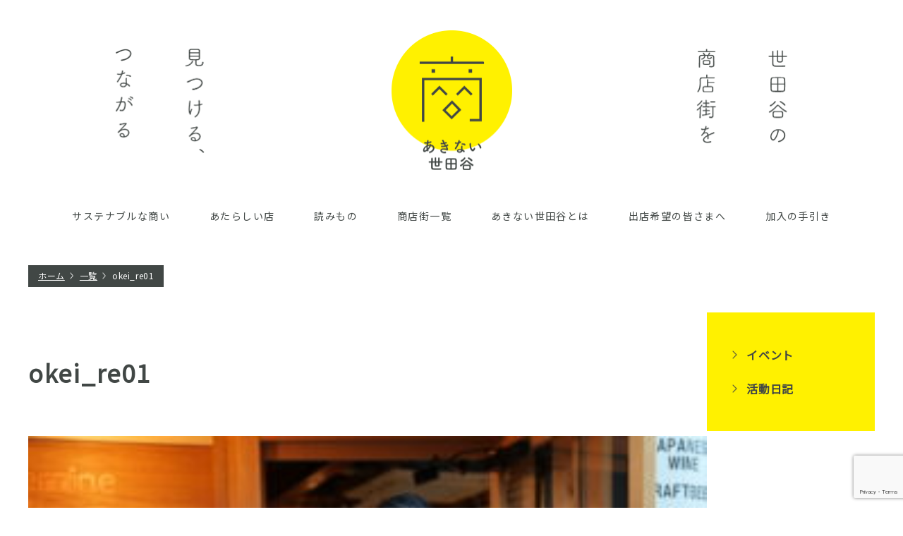

--- FILE ---
content_type: text/html; charset=UTF-8
request_url: https://akinai-setagaya.com/okei_re01/
body_size: 3074
content:
<!DOCTYPE html>
<html lang="ja"
	prefix="og: https://ogp.me/ns#" >
    <head>
		<!-- Google tag (gtag.js)  20250313 -->
<script async src="https://www.googletagmanager.com/gtag/js?id=G-R0PFBPTE99"></script>
<script>
  window.dataLayer = window.dataLayer || [];
  function gtag(){dataLayer.push(arguments);}
  gtag('js', new Date());

  gtag('config', 'G-R0PFBPTE99');
</script>
		
		
        <meta charset="UTF-8" >
        <link rel="shortcut icon" href="https://akinai-setagaya.com/wp/wp-content/themes/akinaisetagaya/images/pc/common/favicon.ico">
        <link rel="apple-touch-icon" href="https://akinai-setagaya.com/wp/wp-content/themes/akinaisetagaya/images/pc/common/android-chrome-512x512.png" sizes="152x152">
        <link rel="icon" href="https://akinai-setagaya.com/wp/wp-content/themes/akinaisetagaya/images/pc/common/apple-touch-icon-180x180.png" sizes="192x192" type="image/png">
                        <title> okei_re01 |  あきない世田谷</title>
        <!--[if lt IE 9]>
        <script src="https://akinai-setagaya.com/wp/wp-content/themes/akinaisetagaya/js/html5shiv.js" type="text/javascript"></script>
        <![endif]-->

        <link rel="stylesheet" type="text/css" media="all" href="https://akinai-setagaya.com/wp/wp-content/themes/akinaisetagaya/style.css?20260118170252" />
                <link rel="stylesheet" type="text/css" media="all" href="https://akinai-setagaya.com/wp/wp-content/themes/akinaisetagaya/css/pc.css?20260118170252" />
                <link href="https://fonts.googleapis.com/css?family=Noto+Sans+JP" rel="stylesheet">
        <script src="https://ajax.googleapis.com/ajax/libs/jquery/1.11.2/jquery.min.js"></script>
        <script type='text/javascript' src="https://akinai-setagaya.com/wp/wp-content/themes/akinaisetagaya/js/common.js?20260118170252"></script>
        <script type='text/javascript' src="https://akinai-setagaya.com/wp/wp-content/themes/akinaisetagaya/js/jquery.inview.js"></script>
        <link rel='dns-prefetch' href='//yubinbango.github.io' />
<link rel='dns-prefetch' href='//www.google.com' />
<link rel='dns-prefetch' href='//s.w.org' />
<link rel='stylesheet' id='wp-block-library-css'  href='https://akinai-setagaya.com/wp/wp-includes/css/dist/block-library/style.min.css?ver=5.2.21' type='text/css' media='all' />
<link rel='stylesheet' id='contact-form-7-css'  href='https://akinai-setagaya.com/wp/wp-content/plugins/contact-form-7/includes/css/styles.css?ver=5.1.4' type='text/css' media='all' />
<script type='text/javascript' src='https://akinai-setagaya.com/wp/wp-includes/js/jquery/jquery.js?ver=1.12.4-wp'></script>
<script type='text/javascript' src='https://akinai-setagaya.com/wp/wp-includes/js/jquery/jquery-migrate.min.js?ver=1.4.1'></script>
<link rel='https://api.w.org/' href='https://akinai-setagaya.com/wp-json/' />
<link rel="EditURI" type="application/rsd+xml" title="RSD" href="https://akinai-setagaya.com/wp/xmlrpc.php?rsd" />
<link rel="wlwmanifest" type="application/wlwmanifest+xml" href="https://akinai-setagaya.com/wp/wp-includes/wlwmanifest.xml" /> 
<meta name="generator" content="WordPress 5.2.21" />
<link rel='shortlink' href='https://akinai-setagaya.com/?p=977' />
<link rel="alternate" type="application/json+oembed" href="https://akinai-setagaya.com/wp-json/oembed/1.0/embed?url=https%3A%2F%2Fakinai-setagaya.com%2Fokei_re01%2F" />
<link rel="alternate" type="text/xml+oembed" href="https://akinai-setagaya.com/wp-json/oembed/1.0/embed?url=https%3A%2F%2Fakinai-setagaya.com%2Fokei_re01%2F&#038;format=xml" />
		<style type="text/css">.recentcomments a{display:inline !important;padding:0 !important;margin:0 !important;}</style>
		        <!-- Global site tag (gtag.js) - Google Analytics -->
        <script async src="https://www.googletagmanager.com/gtag/js?id=UA-148981647-1"></script>
        <script>
          window.dataLayer = window.dataLayer || [];
          function gtag(){dataLayer.push(arguments);}
          gtag('js', new Date());

          gtag('config', 'UA-148981647-1');
        </script>
    </head>

<body class="attachment attachment-template-default single single-attachment postid-977 attachmentid-977 attachment-jpeg" id="okei_re01">
<div id="wrap">
<!-- ========================================
HEADER
======================================== -->
	<header>
        <div class="catch">
            世田谷の商店街を見つける、つながる
        </div>
        <h1><a href="https://akinai-setagaya.com">あきない世田谷</a></h1>
		<ul class="box_navi">
            <li><a href="https://akinai-setagaya.com/sustainable" >サステナブルな商い</a></li>
            <li><a href="https://akinai-setagaya.com/newopen" >あたらしい店</a></li>
            <li><a href="https://akinai-setagaya.com/column" >読みもの</a></li>

            <li><a href="https://akinai-setagaya.com/#list">商店街一覧</a></li>
            <li><a href="https://akinai-setagaya.com/about" >あきない世田谷とは</a></li>
            <li><a href="https://akinai-setagaya.com/message" >出店希望の皆さまへ</a></li>
            <li><a href="https://akinai-setagaya.com/guide" >加入の手引き</a></li>
        </ul>
	</header>




<div class="contents news news_detail">
    
    <!-- ========================================
    BREADCLUMB
    ======================================== -->
    <nav class="breadcrumb">
        <ul>
            <li itemscope itemtype="//data-vocabulary.org/Breadcrumb"><a href="/" itemprop="url"><span itemprop="title">ホーム</span></a></li>
            <li itemscope itemtype="//data-vocabulary.org/Breadcrumb"><a href="/news" itemprop="url"><span itemprop="title">一覧</span></a></li>
            <li itemscope itemtype="//data-vocabulary.org/Breadcrumb"><span itemprop="title">okei_re01</span></li>
        </ul>
    </nav>
    
    <div class="inner">
	
    <!-- ========================================
    MAIN
    ======================================== -->
	<div class="main list-fade">

        <div class="mv">
                    </div>
        
                <div class="catname ">
                    </div>
        
        <h2>okei_re01</h2>
        
        <div class="content">
                        <p class="attachment"><a href='https://akinai-setagaya.com/wp/wp-content/uploads/2022/12/okei_re01.jpg'><img width="300" height="200" src="https://akinai-setagaya.com/wp/wp-content/uploads/2022/12/okei_re01-300x200.jpg" class="attachment-medium size-medium" alt="" /></a></p>
                    </div>
        
        
                   
        
        
                        
        
	</div>
    
        <!-- ========================================
        SIDE
        ======================================== -->
	    <div class="side">
            <ul>
                	<li class="cat-item cat-item-1"><a href="https://akinai-setagaya.com/category/event/">イベント</a>
</li>
	<li class="cat-item cat-item-3"><a href="https://akinai-setagaya.com/category/diary/">活動日記</a>
</li>
            </ul>
        </div>
        
   </div>
</div>





<!-- ========================================
FOOTER
======================================== -->
<footer>
    <div class="head"></div>
    <a href="https://akinai-setagaya.com/join" class="join buttongrn">
        <span>JOIN US！</span>加入案内｜問い合わせ
    </a>
    <a href="https://akinai-setagaya.com/privacy" class="privacy">
        プライバシーポリシー
    </a>
	<div class="copy">&copy;Akinai setagaya. All right reserved.</div>
</footer>

<!-- wrapper -->
</div>



<script type='text/javascript' src='https://yubinbango.github.io/yubinbango/yubinbango.js'></script>
<script type='text/javascript'>
/* <![CDATA[ */
var wpcf7 = {"apiSettings":{"root":"https:\/\/akinai-setagaya.com\/wp-json\/contact-form-7\/v1","namespace":"contact-form-7\/v1"}};
/* ]]> */
</script>
<script type='text/javascript' src='https://akinai-setagaya.com/wp/wp-content/plugins/contact-form-7/includes/js/scripts.js?ver=5.1.4'></script>
<script type='text/javascript' src='https://www.google.com/recaptcha/api.js?render=6LfVVx8oAAAAAEHtO5YYmSyvoRcz5tIy4ld9aYAr&#038;ver=3.0'></script>
<script type='text/javascript' src='https://akinai-setagaya.com/wp/wp-includes/js/wp-embed.min.js?ver=5.2.21'></script>
<script type="text/javascript">
( function( grecaptcha, sitekey, actions ) {

	var wpcf7recaptcha = {

		execute: function( action ) {
			grecaptcha.execute(
				sitekey,
				{ action: action }
			).then( function( token ) {
				var forms = document.getElementsByTagName( 'form' );

				for ( var i = 0; i < forms.length; i++ ) {
					var fields = forms[ i ].getElementsByTagName( 'input' );

					for ( var j = 0; j < fields.length; j++ ) {
						var field = fields[ j ];

						if ( 'g-recaptcha-response' === field.getAttribute( 'name' ) ) {
							field.setAttribute( 'value', token );
							break;
						}
					}
				}
			} );
		},

		executeOnHomepage: function() {
			wpcf7recaptcha.execute( actions[ 'homepage' ] );
		},

		executeOnContactform: function() {
			wpcf7recaptcha.execute( actions[ 'contactform' ] );
		},

	};

	grecaptcha.ready(
		wpcf7recaptcha.executeOnHomepage
	);

	document.addEventListener( 'change',
		wpcf7recaptcha.executeOnContactform, false
	);

	document.addEventListener( 'wpcf7submit',
		wpcf7recaptcha.executeOnHomepage, false
	);

} )(
	grecaptcha,
	'6LfVVx8oAAAAAEHtO5YYmSyvoRcz5tIy4ld9aYAr',
	{"homepage":"homepage","contactform":"contactform"}
);
</script>

</body>
</html>

--- FILE ---
content_type: text/html; charset=utf-8
request_url: https://www.google.com/recaptcha/api2/anchor?ar=1&k=6LfVVx8oAAAAAEHtO5YYmSyvoRcz5tIy4ld9aYAr&co=aHR0cHM6Ly9ha2luYWktc2V0YWdheWEuY29tOjQ0Mw..&hl=en&v=PoyoqOPhxBO7pBk68S4YbpHZ&size=invisible&anchor-ms=20000&execute-ms=30000&cb=wlbb804gtsl7
body_size: 48503
content:
<!DOCTYPE HTML><html dir="ltr" lang="en"><head><meta http-equiv="Content-Type" content="text/html; charset=UTF-8">
<meta http-equiv="X-UA-Compatible" content="IE=edge">
<title>reCAPTCHA</title>
<style type="text/css">
/* cyrillic-ext */
@font-face {
  font-family: 'Roboto';
  font-style: normal;
  font-weight: 400;
  font-stretch: 100%;
  src: url(//fonts.gstatic.com/s/roboto/v48/KFO7CnqEu92Fr1ME7kSn66aGLdTylUAMa3GUBHMdazTgWw.woff2) format('woff2');
  unicode-range: U+0460-052F, U+1C80-1C8A, U+20B4, U+2DE0-2DFF, U+A640-A69F, U+FE2E-FE2F;
}
/* cyrillic */
@font-face {
  font-family: 'Roboto';
  font-style: normal;
  font-weight: 400;
  font-stretch: 100%;
  src: url(//fonts.gstatic.com/s/roboto/v48/KFO7CnqEu92Fr1ME7kSn66aGLdTylUAMa3iUBHMdazTgWw.woff2) format('woff2');
  unicode-range: U+0301, U+0400-045F, U+0490-0491, U+04B0-04B1, U+2116;
}
/* greek-ext */
@font-face {
  font-family: 'Roboto';
  font-style: normal;
  font-weight: 400;
  font-stretch: 100%;
  src: url(//fonts.gstatic.com/s/roboto/v48/KFO7CnqEu92Fr1ME7kSn66aGLdTylUAMa3CUBHMdazTgWw.woff2) format('woff2');
  unicode-range: U+1F00-1FFF;
}
/* greek */
@font-face {
  font-family: 'Roboto';
  font-style: normal;
  font-weight: 400;
  font-stretch: 100%;
  src: url(//fonts.gstatic.com/s/roboto/v48/KFO7CnqEu92Fr1ME7kSn66aGLdTylUAMa3-UBHMdazTgWw.woff2) format('woff2');
  unicode-range: U+0370-0377, U+037A-037F, U+0384-038A, U+038C, U+038E-03A1, U+03A3-03FF;
}
/* math */
@font-face {
  font-family: 'Roboto';
  font-style: normal;
  font-weight: 400;
  font-stretch: 100%;
  src: url(//fonts.gstatic.com/s/roboto/v48/KFO7CnqEu92Fr1ME7kSn66aGLdTylUAMawCUBHMdazTgWw.woff2) format('woff2');
  unicode-range: U+0302-0303, U+0305, U+0307-0308, U+0310, U+0312, U+0315, U+031A, U+0326-0327, U+032C, U+032F-0330, U+0332-0333, U+0338, U+033A, U+0346, U+034D, U+0391-03A1, U+03A3-03A9, U+03B1-03C9, U+03D1, U+03D5-03D6, U+03F0-03F1, U+03F4-03F5, U+2016-2017, U+2034-2038, U+203C, U+2040, U+2043, U+2047, U+2050, U+2057, U+205F, U+2070-2071, U+2074-208E, U+2090-209C, U+20D0-20DC, U+20E1, U+20E5-20EF, U+2100-2112, U+2114-2115, U+2117-2121, U+2123-214F, U+2190, U+2192, U+2194-21AE, U+21B0-21E5, U+21F1-21F2, U+21F4-2211, U+2213-2214, U+2216-22FF, U+2308-230B, U+2310, U+2319, U+231C-2321, U+2336-237A, U+237C, U+2395, U+239B-23B7, U+23D0, U+23DC-23E1, U+2474-2475, U+25AF, U+25B3, U+25B7, U+25BD, U+25C1, U+25CA, U+25CC, U+25FB, U+266D-266F, U+27C0-27FF, U+2900-2AFF, U+2B0E-2B11, U+2B30-2B4C, U+2BFE, U+3030, U+FF5B, U+FF5D, U+1D400-1D7FF, U+1EE00-1EEFF;
}
/* symbols */
@font-face {
  font-family: 'Roboto';
  font-style: normal;
  font-weight: 400;
  font-stretch: 100%;
  src: url(//fonts.gstatic.com/s/roboto/v48/KFO7CnqEu92Fr1ME7kSn66aGLdTylUAMaxKUBHMdazTgWw.woff2) format('woff2');
  unicode-range: U+0001-000C, U+000E-001F, U+007F-009F, U+20DD-20E0, U+20E2-20E4, U+2150-218F, U+2190, U+2192, U+2194-2199, U+21AF, U+21E6-21F0, U+21F3, U+2218-2219, U+2299, U+22C4-22C6, U+2300-243F, U+2440-244A, U+2460-24FF, U+25A0-27BF, U+2800-28FF, U+2921-2922, U+2981, U+29BF, U+29EB, U+2B00-2BFF, U+4DC0-4DFF, U+FFF9-FFFB, U+10140-1018E, U+10190-1019C, U+101A0, U+101D0-101FD, U+102E0-102FB, U+10E60-10E7E, U+1D2C0-1D2D3, U+1D2E0-1D37F, U+1F000-1F0FF, U+1F100-1F1AD, U+1F1E6-1F1FF, U+1F30D-1F30F, U+1F315, U+1F31C, U+1F31E, U+1F320-1F32C, U+1F336, U+1F378, U+1F37D, U+1F382, U+1F393-1F39F, U+1F3A7-1F3A8, U+1F3AC-1F3AF, U+1F3C2, U+1F3C4-1F3C6, U+1F3CA-1F3CE, U+1F3D4-1F3E0, U+1F3ED, U+1F3F1-1F3F3, U+1F3F5-1F3F7, U+1F408, U+1F415, U+1F41F, U+1F426, U+1F43F, U+1F441-1F442, U+1F444, U+1F446-1F449, U+1F44C-1F44E, U+1F453, U+1F46A, U+1F47D, U+1F4A3, U+1F4B0, U+1F4B3, U+1F4B9, U+1F4BB, U+1F4BF, U+1F4C8-1F4CB, U+1F4D6, U+1F4DA, U+1F4DF, U+1F4E3-1F4E6, U+1F4EA-1F4ED, U+1F4F7, U+1F4F9-1F4FB, U+1F4FD-1F4FE, U+1F503, U+1F507-1F50B, U+1F50D, U+1F512-1F513, U+1F53E-1F54A, U+1F54F-1F5FA, U+1F610, U+1F650-1F67F, U+1F687, U+1F68D, U+1F691, U+1F694, U+1F698, U+1F6AD, U+1F6B2, U+1F6B9-1F6BA, U+1F6BC, U+1F6C6-1F6CF, U+1F6D3-1F6D7, U+1F6E0-1F6EA, U+1F6F0-1F6F3, U+1F6F7-1F6FC, U+1F700-1F7FF, U+1F800-1F80B, U+1F810-1F847, U+1F850-1F859, U+1F860-1F887, U+1F890-1F8AD, U+1F8B0-1F8BB, U+1F8C0-1F8C1, U+1F900-1F90B, U+1F93B, U+1F946, U+1F984, U+1F996, U+1F9E9, U+1FA00-1FA6F, U+1FA70-1FA7C, U+1FA80-1FA89, U+1FA8F-1FAC6, U+1FACE-1FADC, U+1FADF-1FAE9, U+1FAF0-1FAF8, U+1FB00-1FBFF;
}
/* vietnamese */
@font-face {
  font-family: 'Roboto';
  font-style: normal;
  font-weight: 400;
  font-stretch: 100%;
  src: url(//fonts.gstatic.com/s/roboto/v48/KFO7CnqEu92Fr1ME7kSn66aGLdTylUAMa3OUBHMdazTgWw.woff2) format('woff2');
  unicode-range: U+0102-0103, U+0110-0111, U+0128-0129, U+0168-0169, U+01A0-01A1, U+01AF-01B0, U+0300-0301, U+0303-0304, U+0308-0309, U+0323, U+0329, U+1EA0-1EF9, U+20AB;
}
/* latin-ext */
@font-face {
  font-family: 'Roboto';
  font-style: normal;
  font-weight: 400;
  font-stretch: 100%;
  src: url(//fonts.gstatic.com/s/roboto/v48/KFO7CnqEu92Fr1ME7kSn66aGLdTylUAMa3KUBHMdazTgWw.woff2) format('woff2');
  unicode-range: U+0100-02BA, U+02BD-02C5, U+02C7-02CC, U+02CE-02D7, U+02DD-02FF, U+0304, U+0308, U+0329, U+1D00-1DBF, U+1E00-1E9F, U+1EF2-1EFF, U+2020, U+20A0-20AB, U+20AD-20C0, U+2113, U+2C60-2C7F, U+A720-A7FF;
}
/* latin */
@font-face {
  font-family: 'Roboto';
  font-style: normal;
  font-weight: 400;
  font-stretch: 100%;
  src: url(//fonts.gstatic.com/s/roboto/v48/KFO7CnqEu92Fr1ME7kSn66aGLdTylUAMa3yUBHMdazQ.woff2) format('woff2');
  unicode-range: U+0000-00FF, U+0131, U+0152-0153, U+02BB-02BC, U+02C6, U+02DA, U+02DC, U+0304, U+0308, U+0329, U+2000-206F, U+20AC, U+2122, U+2191, U+2193, U+2212, U+2215, U+FEFF, U+FFFD;
}
/* cyrillic-ext */
@font-face {
  font-family: 'Roboto';
  font-style: normal;
  font-weight: 500;
  font-stretch: 100%;
  src: url(//fonts.gstatic.com/s/roboto/v48/KFO7CnqEu92Fr1ME7kSn66aGLdTylUAMa3GUBHMdazTgWw.woff2) format('woff2');
  unicode-range: U+0460-052F, U+1C80-1C8A, U+20B4, U+2DE0-2DFF, U+A640-A69F, U+FE2E-FE2F;
}
/* cyrillic */
@font-face {
  font-family: 'Roboto';
  font-style: normal;
  font-weight: 500;
  font-stretch: 100%;
  src: url(//fonts.gstatic.com/s/roboto/v48/KFO7CnqEu92Fr1ME7kSn66aGLdTylUAMa3iUBHMdazTgWw.woff2) format('woff2');
  unicode-range: U+0301, U+0400-045F, U+0490-0491, U+04B0-04B1, U+2116;
}
/* greek-ext */
@font-face {
  font-family: 'Roboto';
  font-style: normal;
  font-weight: 500;
  font-stretch: 100%;
  src: url(//fonts.gstatic.com/s/roboto/v48/KFO7CnqEu92Fr1ME7kSn66aGLdTylUAMa3CUBHMdazTgWw.woff2) format('woff2');
  unicode-range: U+1F00-1FFF;
}
/* greek */
@font-face {
  font-family: 'Roboto';
  font-style: normal;
  font-weight: 500;
  font-stretch: 100%;
  src: url(//fonts.gstatic.com/s/roboto/v48/KFO7CnqEu92Fr1ME7kSn66aGLdTylUAMa3-UBHMdazTgWw.woff2) format('woff2');
  unicode-range: U+0370-0377, U+037A-037F, U+0384-038A, U+038C, U+038E-03A1, U+03A3-03FF;
}
/* math */
@font-face {
  font-family: 'Roboto';
  font-style: normal;
  font-weight: 500;
  font-stretch: 100%;
  src: url(//fonts.gstatic.com/s/roboto/v48/KFO7CnqEu92Fr1ME7kSn66aGLdTylUAMawCUBHMdazTgWw.woff2) format('woff2');
  unicode-range: U+0302-0303, U+0305, U+0307-0308, U+0310, U+0312, U+0315, U+031A, U+0326-0327, U+032C, U+032F-0330, U+0332-0333, U+0338, U+033A, U+0346, U+034D, U+0391-03A1, U+03A3-03A9, U+03B1-03C9, U+03D1, U+03D5-03D6, U+03F0-03F1, U+03F4-03F5, U+2016-2017, U+2034-2038, U+203C, U+2040, U+2043, U+2047, U+2050, U+2057, U+205F, U+2070-2071, U+2074-208E, U+2090-209C, U+20D0-20DC, U+20E1, U+20E5-20EF, U+2100-2112, U+2114-2115, U+2117-2121, U+2123-214F, U+2190, U+2192, U+2194-21AE, U+21B0-21E5, U+21F1-21F2, U+21F4-2211, U+2213-2214, U+2216-22FF, U+2308-230B, U+2310, U+2319, U+231C-2321, U+2336-237A, U+237C, U+2395, U+239B-23B7, U+23D0, U+23DC-23E1, U+2474-2475, U+25AF, U+25B3, U+25B7, U+25BD, U+25C1, U+25CA, U+25CC, U+25FB, U+266D-266F, U+27C0-27FF, U+2900-2AFF, U+2B0E-2B11, U+2B30-2B4C, U+2BFE, U+3030, U+FF5B, U+FF5D, U+1D400-1D7FF, U+1EE00-1EEFF;
}
/* symbols */
@font-face {
  font-family: 'Roboto';
  font-style: normal;
  font-weight: 500;
  font-stretch: 100%;
  src: url(//fonts.gstatic.com/s/roboto/v48/KFO7CnqEu92Fr1ME7kSn66aGLdTylUAMaxKUBHMdazTgWw.woff2) format('woff2');
  unicode-range: U+0001-000C, U+000E-001F, U+007F-009F, U+20DD-20E0, U+20E2-20E4, U+2150-218F, U+2190, U+2192, U+2194-2199, U+21AF, U+21E6-21F0, U+21F3, U+2218-2219, U+2299, U+22C4-22C6, U+2300-243F, U+2440-244A, U+2460-24FF, U+25A0-27BF, U+2800-28FF, U+2921-2922, U+2981, U+29BF, U+29EB, U+2B00-2BFF, U+4DC0-4DFF, U+FFF9-FFFB, U+10140-1018E, U+10190-1019C, U+101A0, U+101D0-101FD, U+102E0-102FB, U+10E60-10E7E, U+1D2C0-1D2D3, U+1D2E0-1D37F, U+1F000-1F0FF, U+1F100-1F1AD, U+1F1E6-1F1FF, U+1F30D-1F30F, U+1F315, U+1F31C, U+1F31E, U+1F320-1F32C, U+1F336, U+1F378, U+1F37D, U+1F382, U+1F393-1F39F, U+1F3A7-1F3A8, U+1F3AC-1F3AF, U+1F3C2, U+1F3C4-1F3C6, U+1F3CA-1F3CE, U+1F3D4-1F3E0, U+1F3ED, U+1F3F1-1F3F3, U+1F3F5-1F3F7, U+1F408, U+1F415, U+1F41F, U+1F426, U+1F43F, U+1F441-1F442, U+1F444, U+1F446-1F449, U+1F44C-1F44E, U+1F453, U+1F46A, U+1F47D, U+1F4A3, U+1F4B0, U+1F4B3, U+1F4B9, U+1F4BB, U+1F4BF, U+1F4C8-1F4CB, U+1F4D6, U+1F4DA, U+1F4DF, U+1F4E3-1F4E6, U+1F4EA-1F4ED, U+1F4F7, U+1F4F9-1F4FB, U+1F4FD-1F4FE, U+1F503, U+1F507-1F50B, U+1F50D, U+1F512-1F513, U+1F53E-1F54A, U+1F54F-1F5FA, U+1F610, U+1F650-1F67F, U+1F687, U+1F68D, U+1F691, U+1F694, U+1F698, U+1F6AD, U+1F6B2, U+1F6B9-1F6BA, U+1F6BC, U+1F6C6-1F6CF, U+1F6D3-1F6D7, U+1F6E0-1F6EA, U+1F6F0-1F6F3, U+1F6F7-1F6FC, U+1F700-1F7FF, U+1F800-1F80B, U+1F810-1F847, U+1F850-1F859, U+1F860-1F887, U+1F890-1F8AD, U+1F8B0-1F8BB, U+1F8C0-1F8C1, U+1F900-1F90B, U+1F93B, U+1F946, U+1F984, U+1F996, U+1F9E9, U+1FA00-1FA6F, U+1FA70-1FA7C, U+1FA80-1FA89, U+1FA8F-1FAC6, U+1FACE-1FADC, U+1FADF-1FAE9, U+1FAF0-1FAF8, U+1FB00-1FBFF;
}
/* vietnamese */
@font-face {
  font-family: 'Roboto';
  font-style: normal;
  font-weight: 500;
  font-stretch: 100%;
  src: url(//fonts.gstatic.com/s/roboto/v48/KFO7CnqEu92Fr1ME7kSn66aGLdTylUAMa3OUBHMdazTgWw.woff2) format('woff2');
  unicode-range: U+0102-0103, U+0110-0111, U+0128-0129, U+0168-0169, U+01A0-01A1, U+01AF-01B0, U+0300-0301, U+0303-0304, U+0308-0309, U+0323, U+0329, U+1EA0-1EF9, U+20AB;
}
/* latin-ext */
@font-face {
  font-family: 'Roboto';
  font-style: normal;
  font-weight: 500;
  font-stretch: 100%;
  src: url(//fonts.gstatic.com/s/roboto/v48/KFO7CnqEu92Fr1ME7kSn66aGLdTylUAMa3KUBHMdazTgWw.woff2) format('woff2');
  unicode-range: U+0100-02BA, U+02BD-02C5, U+02C7-02CC, U+02CE-02D7, U+02DD-02FF, U+0304, U+0308, U+0329, U+1D00-1DBF, U+1E00-1E9F, U+1EF2-1EFF, U+2020, U+20A0-20AB, U+20AD-20C0, U+2113, U+2C60-2C7F, U+A720-A7FF;
}
/* latin */
@font-face {
  font-family: 'Roboto';
  font-style: normal;
  font-weight: 500;
  font-stretch: 100%;
  src: url(//fonts.gstatic.com/s/roboto/v48/KFO7CnqEu92Fr1ME7kSn66aGLdTylUAMa3yUBHMdazQ.woff2) format('woff2');
  unicode-range: U+0000-00FF, U+0131, U+0152-0153, U+02BB-02BC, U+02C6, U+02DA, U+02DC, U+0304, U+0308, U+0329, U+2000-206F, U+20AC, U+2122, U+2191, U+2193, U+2212, U+2215, U+FEFF, U+FFFD;
}
/* cyrillic-ext */
@font-face {
  font-family: 'Roboto';
  font-style: normal;
  font-weight: 900;
  font-stretch: 100%;
  src: url(//fonts.gstatic.com/s/roboto/v48/KFO7CnqEu92Fr1ME7kSn66aGLdTylUAMa3GUBHMdazTgWw.woff2) format('woff2');
  unicode-range: U+0460-052F, U+1C80-1C8A, U+20B4, U+2DE0-2DFF, U+A640-A69F, U+FE2E-FE2F;
}
/* cyrillic */
@font-face {
  font-family: 'Roboto';
  font-style: normal;
  font-weight: 900;
  font-stretch: 100%;
  src: url(//fonts.gstatic.com/s/roboto/v48/KFO7CnqEu92Fr1ME7kSn66aGLdTylUAMa3iUBHMdazTgWw.woff2) format('woff2');
  unicode-range: U+0301, U+0400-045F, U+0490-0491, U+04B0-04B1, U+2116;
}
/* greek-ext */
@font-face {
  font-family: 'Roboto';
  font-style: normal;
  font-weight: 900;
  font-stretch: 100%;
  src: url(//fonts.gstatic.com/s/roboto/v48/KFO7CnqEu92Fr1ME7kSn66aGLdTylUAMa3CUBHMdazTgWw.woff2) format('woff2');
  unicode-range: U+1F00-1FFF;
}
/* greek */
@font-face {
  font-family: 'Roboto';
  font-style: normal;
  font-weight: 900;
  font-stretch: 100%;
  src: url(//fonts.gstatic.com/s/roboto/v48/KFO7CnqEu92Fr1ME7kSn66aGLdTylUAMa3-UBHMdazTgWw.woff2) format('woff2');
  unicode-range: U+0370-0377, U+037A-037F, U+0384-038A, U+038C, U+038E-03A1, U+03A3-03FF;
}
/* math */
@font-face {
  font-family: 'Roboto';
  font-style: normal;
  font-weight: 900;
  font-stretch: 100%;
  src: url(//fonts.gstatic.com/s/roboto/v48/KFO7CnqEu92Fr1ME7kSn66aGLdTylUAMawCUBHMdazTgWw.woff2) format('woff2');
  unicode-range: U+0302-0303, U+0305, U+0307-0308, U+0310, U+0312, U+0315, U+031A, U+0326-0327, U+032C, U+032F-0330, U+0332-0333, U+0338, U+033A, U+0346, U+034D, U+0391-03A1, U+03A3-03A9, U+03B1-03C9, U+03D1, U+03D5-03D6, U+03F0-03F1, U+03F4-03F5, U+2016-2017, U+2034-2038, U+203C, U+2040, U+2043, U+2047, U+2050, U+2057, U+205F, U+2070-2071, U+2074-208E, U+2090-209C, U+20D0-20DC, U+20E1, U+20E5-20EF, U+2100-2112, U+2114-2115, U+2117-2121, U+2123-214F, U+2190, U+2192, U+2194-21AE, U+21B0-21E5, U+21F1-21F2, U+21F4-2211, U+2213-2214, U+2216-22FF, U+2308-230B, U+2310, U+2319, U+231C-2321, U+2336-237A, U+237C, U+2395, U+239B-23B7, U+23D0, U+23DC-23E1, U+2474-2475, U+25AF, U+25B3, U+25B7, U+25BD, U+25C1, U+25CA, U+25CC, U+25FB, U+266D-266F, U+27C0-27FF, U+2900-2AFF, U+2B0E-2B11, U+2B30-2B4C, U+2BFE, U+3030, U+FF5B, U+FF5D, U+1D400-1D7FF, U+1EE00-1EEFF;
}
/* symbols */
@font-face {
  font-family: 'Roboto';
  font-style: normal;
  font-weight: 900;
  font-stretch: 100%;
  src: url(//fonts.gstatic.com/s/roboto/v48/KFO7CnqEu92Fr1ME7kSn66aGLdTylUAMaxKUBHMdazTgWw.woff2) format('woff2');
  unicode-range: U+0001-000C, U+000E-001F, U+007F-009F, U+20DD-20E0, U+20E2-20E4, U+2150-218F, U+2190, U+2192, U+2194-2199, U+21AF, U+21E6-21F0, U+21F3, U+2218-2219, U+2299, U+22C4-22C6, U+2300-243F, U+2440-244A, U+2460-24FF, U+25A0-27BF, U+2800-28FF, U+2921-2922, U+2981, U+29BF, U+29EB, U+2B00-2BFF, U+4DC0-4DFF, U+FFF9-FFFB, U+10140-1018E, U+10190-1019C, U+101A0, U+101D0-101FD, U+102E0-102FB, U+10E60-10E7E, U+1D2C0-1D2D3, U+1D2E0-1D37F, U+1F000-1F0FF, U+1F100-1F1AD, U+1F1E6-1F1FF, U+1F30D-1F30F, U+1F315, U+1F31C, U+1F31E, U+1F320-1F32C, U+1F336, U+1F378, U+1F37D, U+1F382, U+1F393-1F39F, U+1F3A7-1F3A8, U+1F3AC-1F3AF, U+1F3C2, U+1F3C4-1F3C6, U+1F3CA-1F3CE, U+1F3D4-1F3E0, U+1F3ED, U+1F3F1-1F3F3, U+1F3F5-1F3F7, U+1F408, U+1F415, U+1F41F, U+1F426, U+1F43F, U+1F441-1F442, U+1F444, U+1F446-1F449, U+1F44C-1F44E, U+1F453, U+1F46A, U+1F47D, U+1F4A3, U+1F4B0, U+1F4B3, U+1F4B9, U+1F4BB, U+1F4BF, U+1F4C8-1F4CB, U+1F4D6, U+1F4DA, U+1F4DF, U+1F4E3-1F4E6, U+1F4EA-1F4ED, U+1F4F7, U+1F4F9-1F4FB, U+1F4FD-1F4FE, U+1F503, U+1F507-1F50B, U+1F50D, U+1F512-1F513, U+1F53E-1F54A, U+1F54F-1F5FA, U+1F610, U+1F650-1F67F, U+1F687, U+1F68D, U+1F691, U+1F694, U+1F698, U+1F6AD, U+1F6B2, U+1F6B9-1F6BA, U+1F6BC, U+1F6C6-1F6CF, U+1F6D3-1F6D7, U+1F6E0-1F6EA, U+1F6F0-1F6F3, U+1F6F7-1F6FC, U+1F700-1F7FF, U+1F800-1F80B, U+1F810-1F847, U+1F850-1F859, U+1F860-1F887, U+1F890-1F8AD, U+1F8B0-1F8BB, U+1F8C0-1F8C1, U+1F900-1F90B, U+1F93B, U+1F946, U+1F984, U+1F996, U+1F9E9, U+1FA00-1FA6F, U+1FA70-1FA7C, U+1FA80-1FA89, U+1FA8F-1FAC6, U+1FACE-1FADC, U+1FADF-1FAE9, U+1FAF0-1FAF8, U+1FB00-1FBFF;
}
/* vietnamese */
@font-face {
  font-family: 'Roboto';
  font-style: normal;
  font-weight: 900;
  font-stretch: 100%;
  src: url(//fonts.gstatic.com/s/roboto/v48/KFO7CnqEu92Fr1ME7kSn66aGLdTylUAMa3OUBHMdazTgWw.woff2) format('woff2');
  unicode-range: U+0102-0103, U+0110-0111, U+0128-0129, U+0168-0169, U+01A0-01A1, U+01AF-01B0, U+0300-0301, U+0303-0304, U+0308-0309, U+0323, U+0329, U+1EA0-1EF9, U+20AB;
}
/* latin-ext */
@font-face {
  font-family: 'Roboto';
  font-style: normal;
  font-weight: 900;
  font-stretch: 100%;
  src: url(//fonts.gstatic.com/s/roboto/v48/KFO7CnqEu92Fr1ME7kSn66aGLdTylUAMa3KUBHMdazTgWw.woff2) format('woff2');
  unicode-range: U+0100-02BA, U+02BD-02C5, U+02C7-02CC, U+02CE-02D7, U+02DD-02FF, U+0304, U+0308, U+0329, U+1D00-1DBF, U+1E00-1E9F, U+1EF2-1EFF, U+2020, U+20A0-20AB, U+20AD-20C0, U+2113, U+2C60-2C7F, U+A720-A7FF;
}
/* latin */
@font-face {
  font-family: 'Roboto';
  font-style: normal;
  font-weight: 900;
  font-stretch: 100%;
  src: url(//fonts.gstatic.com/s/roboto/v48/KFO7CnqEu92Fr1ME7kSn66aGLdTylUAMa3yUBHMdazQ.woff2) format('woff2');
  unicode-range: U+0000-00FF, U+0131, U+0152-0153, U+02BB-02BC, U+02C6, U+02DA, U+02DC, U+0304, U+0308, U+0329, U+2000-206F, U+20AC, U+2122, U+2191, U+2193, U+2212, U+2215, U+FEFF, U+FFFD;
}

</style>
<link rel="stylesheet" type="text/css" href="https://www.gstatic.com/recaptcha/releases/PoyoqOPhxBO7pBk68S4YbpHZ/styles__ltr.css">
<script nonce="v5uGnz554Z2F5nu2OALHdA" type="text/javascript">window['__recaptcha_api'] = 'https://www.google.com/recaptcha/api2/';</script>
<script type="text/javascript" src="https://www.gstatic.com/recaptcha/releases/PoyoqOPhxBO7pBk68S4YbpHZ/recaptcha__en.js" nonce="v5uGnz554Z2F5nu2OALHdA">
      
    </script></head>
<body><div id="rc-anchor-alert" class="rc-anchor-alert"></div>
<input type="hidden" id="recaptcha-token" value="[base64]">
<script type="text/javascript" nonce="v5uGnz554Z2F5nu2OALHdA">
      recaptcha.anchor.Main.init("[\x22ainput\x22,[\x22bgdata\x22,\x22\x22,\[base64]/[base64]/[base64]/[base64]/[base64]/[base64]/[base64]/[base64]/[base64]/[base64]\\u003d\x22,\[base64]\x22,\x22Q3AKTsO9w40aEmxHwpd/w5kmMlwLwq7Cul/DiWIOR8KwQQnCusO2Dk5yEH3Dt8OawoLCqRQEdsO0w6TCpwZAFVnDnCLDlX8BwpF3IsK6w4fCm8KbPCEWw4LCnibCkBNGwrs/w5LCv1wObiAmwqLCkMKNEMKcAh/Cp0rDnsKfwqbDqG5mWcKgZUrDphrCucOOwpx+SD3Cs8KHYyQWHwTDvsOQwpxnw4bDmMO9w6TCisOxwr3CqgrCm1k9CUNVw77CgMOVFT3DjsOqwpVtwqfDhMObwoDCssOsw6jCs8OWwpHCu8KBJsOCc8K7wq/CgWd0w4jCsjU+csOpFg0dE8Okw49owr5Uw4fDj8OjLUpcwosyZsOywphCw7TCp3nCnXLCk2kgwonCuUFpw4luNVfCvVvDq8OjMcOnUS4hScKre8O/DE3Dth/Cn8KzZhrDk8OVwrjCrQEJQMOuYcOHw7AjQsOUw6/CpDQbw57ClsOPBCPDvR/Ck8KTw4XDnDrDlkUYbcKKOC/Dt2DCusOzw6EabcKNVwU2fcKPw7PClw7Dk8KCCMOgw6nDrcKPwr8nQj/CkWjDoS4gw6BFwr7Dv8Kgw73CtcKLw4bDuAhTeMKqd3YAcErDhEA4wpXDsW/[base64]/wrLCgsKCw4LDpcKOwqU7wqPDlgoiwp4iCRZvR8K/w4XDoAjCmAjClhV/[base64]/w6xQVsORw7nCj0PDhsOdw5LCu8Kiw77CrcKSw7XCuMODw4vDmB1jQGtGecKwwo4aQ0zCnTDDhTzCg8KRHcKMw70sWcKFEsKNWcKqcGljK8OIAm1cLxTCpyXDpDJJPcO/w6TDj8Oaw7YeHnLDkFIawoHCgzjCsWV+wp/DsMKFFBDDrWbCqMOXAFbDuirCm8O+NsO8a8KTw7vDisK2wq85w4/CucOdSizCnS/Cg3fCkVJjw6PDrHg9eEQ/VsOkT8KPw7fDhMKfEsOawpkzEcO3w7vDjcKQw6HDgcKWwqHCggfCnxrDq0FKBVLDoivCgRTCjMOTF8KCRVMZKXnCssOHMG7Dm8OYw5PDucOXIAQSwpfDhRTDncK9wqFow4trMcKKDMKMWMKCCQHDpG/[base64]/w5xfw4PCk2bDvUbDrR/Dg0IFw69HRsKEd1rDhDQyX3M5HcKowrzCtDhTw63DmMK+w6rDhFNyOlgZwrPDoEbCm3MZKC9tecKxwqg0b8OKw4/Duh1ZHcKTwpDCtcKhfcOhPsOIwoBCZMOoXh40c8Ocwr/CqcKuwrNDw7lBWTTCmTjDuMKow4rDiMOifTF9IkY7ShbDm3fCumzDoVFWw5fCkVnCqxHDj8ODw7ZBwoMEFzxwesORwq7Dgk5Vw5DChypxw6nCu0lbwoYOw5stwqowwqDDucO7BsOKwpVYa1o/w4nDpFbDpcK3QlZ3wpbCpj5jHcKnBhY8XjYZNMOawpbCvMOVZsOdwqrCnj3Dp1LDvRs1w4rDrDvDvQrCusO1Ykt4wpjDoQnCin/CmMOoEgEvY8Oow5cICEzDlMKXw5fChMOKdsOnwp44ThkiagLCqX/ChcOeT8OMd2LCsTEKKcKdw49Zw5Zhw7nCnMK2wo7DncKsG8KBPQ/DvcOHwonDugdnwqgFW8Kpw6FIZ8O7NXXDp1XCp3UUA8Kkf2/DpcKqwofCojXDvizCrsKNQytlwq7CmgrCqXXChhheBsKkSMOQJ2jDhMKqwofDjMKfVQ3Ct3oyKMOrG8OnwptUw4rCscOkNMKFw5LCmwXCrCHCv0s3fMKLeQ8Ew7fCtQxsT8OQwoXCp1fDmxk/woFewog7JG/CpmLDtmfDmCXDrUXDtwfCosOYwpwzw4N6w6DCoEhowoVpwpfCmnHCgcKdw7jDpcODS8OawphLETF+wpDCkcOww6Ibw7nCmsKqMgjDjR/Dq2XCpsO1RcOSw6BTw5piwr5tw7MNw60Fw5jDksKIS8OWwrjDrsKQU8K8YcK1EcKzL8OBw6LCol4tw4wJwrMuwqXDjFLDnG/[base64]/DoF1ywpQsw7pgHsKAInVpTAUaw4t9wp3CsisgScKLOMKLbsO5w4fCq8OQHl3Cn8KpR8K6QMOqwpodw5YuwrTCrsO1wqxaw5/DiMONwpZ2wrfCsFLDvD5dwpM0wqcEw6LDphtyfcK5w4/Dt8OQel4mesKtw5gkw63Cn1gSwoLDtMOWwrvClMKrwojChcK1NsKrw792w4MAw7tWw57CriwMw7rCowbDkhTDvRt3WsOfwpMdw5kMDsKfwpPDuMKbcQXCoSFzXAzCqcKFN8K5wpjDskXColcvU8Kcw5tiwqlUGG4Xw5nDhcOUQ8OEUMO1wqRWwqjDq0vDlMK/YhjDvh3Cp8O2w6F+HzHDnEgdwok/w7N1GkzDrMOQw55KAFXCpsKBYCnDsEI7w7rConjCtQrDjkknwrzDmxrDoxdXVGJmw7LCkzvCsMK/XCFLUMOvLVvCqcOhw4zDtBjDmcKoGUMAw6tSwqdlDiDCqBbCjsOQw4h5wrXCjE7Cmlskwp/Dm1pbNkVjwoInwpvCs8Obw6UAwoRgYcOWKVomBVFWdF/DqMKfw5APw5Rmw5nDmMOnBsKHcMKRXWrCpHTDisK/[base64]/[base64]/IQRSw4nCgWEcw7XCgz40woUZCmDCs2Qzw6TCssKiw69iESfClH3CsMKQK8KtwqLDoG8+MsKSw6LDsMOvDzIgwo/[base64]/QyvCkmfDhmU7wpfDh8K5Nw8aw6XDhT3Do8O2McKiwocywp0Qwo1eYMO/[base64]/w5trw7ZpLMO0Lw1Lw77Cm8KXw47CsCHCvxXCvmfCqFnCmBxXdcOjL3RoL8KhwprDry5mw57CnhTCtsKPEsKDcmvDrcOuwr/CoT3DoUU7w57CmF4XVWFcwqdvEsOyA8K+w6jCmGjDnWTCqMOPUcKyCCdhQANVw6PDiMKzw5fCixluRAjDlTdiKsOoejhpUETClHjDin08wqgww5ccPcKcw6E1w4QCwrBrJ8OWDmczRCfCh37ClCgtYSgWZzzDmMOpwooLw6bClMOFwopfw7PCrcK6MwVIwo/[base64]/GcKGcVvCtsKnS8Oew48IV8Khw4XDtEN9wo5nRXE/w4PDtVnDg8KawpHDpMK2TDIuw5DCi8ONwr3CgSbCimsEwp1LZ8OZVsOTwo/CrMKkwrvCqVvCocODYsK+I8KTw7rDkH5dfEZ1QsOSccKdM8KZwqvCmMOdw6Mrw4xKwrTCsycPwpPCjm/DrVnCmUPCpEIPw6fCkcKIEcKywr9DUSQkwp3Cs8OaI2XCk3YVwqAcw6lMMcKRZ1QxTsK3B1jDiQFiwr4mwqXDncOaVcKwE8OhwqNfw4/Ci8K+ScKkfMKNQ8KrFkoiw5jCj8OYKQnCkXHDpsKbd2IHUBY0GEXCqMO5J8Ojw7ttDcKlw65jAmHCoCTDsGvCnVHDrsKxCTzCocOMD8Kdwrw9ScO0fRXCusK7axJmWcO7IgNuw5ZwecKeeXTDh8O6wrPDhEdrRMKXThU/wqZPw7HCk8KEPMKoQcO3w6lbwojDlsK+w4jDvjsxAMOuw6BqwpnDrHkEw43DjyDClsOZwoY2wrfDvQ3DlxU9w4d5bMKjwq3ClEHCjsO5wrLDv8KIwq8xMsOBwoc3FsK1VsKwU8KLwqDCqCtOw6FwSHEzTUw8QT/Dv8OnLyDDjsOYfMKtw57CmgbDmMKXdAhjKcO7Wx05aMOdKCnDlVw3CcKkwo7ChcK9DwvDs0/[base64]/DsMOfOlLDmTfDsG3DjHjDjh/[base64]/FWrCswbDiMOawrrDjcOVVcO6w4vDo8KOwqNbKcKldcOpw5shwqZRw71Ywqp2worDrcOtw7/DpURlGMKIJcK8w6ZxwqPCocO6w7hfQGd9w5LDomJzKxfDn1wEEsKkwr8xwpfDmStMw7zDuSvDqMKPwrHDm8Opwo7Do8KXwpUQScKcIT7CisOxGsKwJMK0wrIaw4jDp3EjwqDDjHVsw6LDu058WCjDs07DqcKhwpPDpcKxw7laEwl+wrLCvcO5RsK9w4IAwp/CnMOqw5/DmcKtNcK8w47Ctlxnw7UJXwEZw4ErH8O+BDYCw7EZw77Cu2UJwqfCj8KwIHI7Ah7Ci3bCtcOMworCiMKDwoUWGm4Vw5PDmy3Ct8OVQn1Rw57CgsKpw6BCKFJPwr/[base64]/CisOKJsKvL8Knw63CgMKzCR98woXDusOIPcKZD2jDuH7CpMKMw7sxfnzDiwDCrcOqwpnDnHsncsOvw5sMw4ENwrQPIDRyJyg0w6rDmD8yKcKlwq9ZwoVIwrrCmsOVw5XCpl0IwpItwrQ7a2pXwoRSwr1cwpzDuEgww7vCsMO/[base64]/UCvCkg3CqhIoay8Kwpcew6PDksOewqsrVcKuFFZyJMOUNMK4UMKswqpJwotbacOAGXtDwrDCu8Omwq/DtBBEez/DiARfPsOac2nCogTDlnLClcOofcOBw5DCgsOdA8OMbQDCqsKRwrldw4ApZsOdwqfDpj7Ds8KBRg5fwqwOwrfDgRTDg3vCoA9aw6BTZh7DvsOGwpDDpMONVsOqw6jDpRTDqCwuRgjCk0gsTR8jwpTDgMO1AsKCw5o6w7vCuX/DssO/H33CtMOTwobCrUcswoluwqzCvUjDv8OPwqkfw7wsChjDsyjClMOFw5Y+w4bCgsKxwq7CkcKlGyk/w4jDqEcyIkfCusOuCMOkBcOywr90ecOnLMKXw7pXLwskQwdcwr/CsXnCs3paKMOPQ0fDsMKleGXChcK+aMOOw456A0/Cpwd8aWXDhWVrwodaw4HDuywiwpYDOMKTAFEuNcKZw48TwpR/UFVsLcOzw7cXYMKrcMKhQsOuagnCjsOnwqtYw7XDjcOTw4XDqsOGbALDssK0DsOQccKbR1/[base64]/CjwbCrzHDggHCukAowqpaw712w5zCj3zDjznCs8OjZnXCl33DhsK4OcKhAQtOMF3DhG0owpTCv8K0w4bCqcOhwqHDoz7CgmvDr13DjyHDhMKdZcKawrIKwpF8a0NDwrbCoE1qw4oMKHNMw4IyBcKmNCTCnU1owoEBZMKzB8Kwwr45w4PCuMOwUMOYBMOyI1kfw5/DiMKNR3haf8K7wqsqwofDsTbDp1HDk8KEwqg6PgNJSUUxwq52w7g5w7RjwqFcFHkfYjfCoRhgwqZzwokww5vCmcOqwrfDnSLChMOjHgLCnh7Do8K/wrxnwoc+SR3CvMKbEV9wX0Y9LjbCmRk2w5jDj8OFHMOXbsOncRwtwpgHw5DDvsKPwoccDsKSwqd+ZcKew6Ikw7YmGB0Bw5PCtsOAwrvCmcKaXsOyw4kIwo7DpMO1wq8/woMcw7fDqG4XYTrDjMKHRcKHwp0ebcOfBMOoPS/DosK3KG05w5jCi8KhS8O+CH3CnUvCncOTS8KlP8O3c8OEwqsiw4/DpHR2w4MZV8Obw5zDgsO0WwkkwpPCqcOkb8KzUkAjwoBVdMOEwo51P8K1LMOqwpU9w4fCllQxJMKvOsKoOGPDqsOPV8O0w5PCqig/D3RILBkyRC9jw6LDjytTNcKUw4vCjcOWw4vCssOWeMORwobDr8OowoHDjitjM8OXZhzCm8O/[base64]/Di27DjjvCqxjCl8KYGg0ENF0dXGFvw5Asw5x+wonChMK3wolHw7rDuB7Cj3XDmSgxCcKSMgNdL8OQFcO3wqvDlMKaN297w7vCo8K7wo9cw6XDhcKFU17DksKuQiTCm0wRwqkFRMKGZ25vw6IswrU6wrHDvR3CridSw47DisKcw5FCWMOpwp/DtsKfwrvCvXvDsyNbfRnCq8OkUAkuwqMBwr5Aw7/DiQ9EHsK1ZH4BS3bCisKpwozDlUVPwq0sAR4pAT1BwoFSDmwVw7dMw5QTeARkwrLDnMK9w4TCjcKXwpRtPsOFwo3CocKzNjDDj0LCocOiG8OvWMOjw7TDpcKBQAt/NAvCk1MQEsOta8KzNEUFSDYYwrhxw7jCj8KsS2U5SsKew7fDpMOicMOpwpLDr8KMABjDg3phw4QkOldgw6RMw6bDhcKZDMOlYXxwNsKBw48sOEJXZD/DicOawpJNw5XDiiDCnClDeGp2woFHwqDCssKkwoYswoPCjBXCr8OhEcOmw7rCisOfXgrDiRzDiMOrwpQFTREUw555w71pwpvDlSXCrCMQNsOFSi5NwrLCtzDCh8OiLMKmC8OERMKyw4/CqsOKw75lThpxw5XCs8Olw6rDn8O5w4cgfsKwesOfw7ZjwrrDnHzCmsKkw4/Cmn3CtFN/[base64]/DsyLDvsKBwpjDqSTDucO0wp9FwpnDmH/Dj2A3w5xqQ8K8X8KFInrDhMKbw6QhG8K0DDI8X8OGwo18w7bDikLDocK6wq4BKkN+w7QWczRRw6V3Y8OgDEPDgcKxRzXCmcONI8KxOhPDpAHCq8Oww7/ChcKJAQ54w49TwrNGI1FQEcKdIMKgwoDDhsOyK2/Cj8OVwow7w5w/w4x2w4DCh8OFXcKLw4zDgTPCnDTCrcKueMK5ITxIw6jDk8KwwpnDlyxkw6DDu8KGw6szNsOoMcO7KMOhdFJ9TcO2wpjCv1U/OsOHUkgxUg7Cl2zDucKDUm1Lw43DkWA+wp52JWnDnyFtwrHDgTvCqW4ST2xuwq/[base64]/[base64]/Ci8OmdcOtJcOEesO6SxZ/DHA5wpp8EcK7w4/Dvngiw7cow4rCnsKwR8Kfw751w5zDmlfCsiQCWQTDpFjCozQ/w61/w4VXVjrCrcOew4/CtsK4w6Ijw5PDucO/w4pHwpcCYcOabcORSsKGYsOswr7Cg8OYw7rClMOOeUgsJSx+wqXCs8KkIHzCsGQ1JMOBPcO2w5zCrMOUHMOXUcK4wojDvMOHw5/DkcOKewFQw79owoAcKsOeFsOsfcOrwphGMcOvMHLCuRfDvMKiwrMsfQDCpTDDh8KzTMOhBMORPsOowrhdLcKLRT45WQfCrmPDgMKlw4F/HHrDkTx3eg9Idzk8FcOhwqbCscOYFMOLbVI/[base64]/MzfCrsKVR8KewozCnhAVw7HChcONw5gOW8OOw5luTMKnZj/[base64]/Cp8O1woEQw5/Dmho5wrkYwqzDihXDkwHDgsKNw77DugTDgMK5wq/[base64]/CnAvDsMOdSsOeb8OwGk5Swr5QwqotwpHDmiNqRy96wp1FKsOmIEUIwovCuXoeMhrCscKqQ8O1wptnw5jChcOoMcO/w73DvcOEegDChMK8bMOMwqTDg2JDw44ywo/[base64]/wpMJCMOtwpDCq1kNX8KYPXnCr8OAX8O+w6E/[base64]/CoMKcKSAALgcNw6VcwrBZw5zChWzCtMKXwo4tAMKjworChRHClRTDqcOXHhXDuz9UBDTDvMKbQiw5UQXDscOWaxd9QsKnw5pLXMOuw6jClhrDu1h6w4NQFmtZw4I2d3zDpXjClSDDisORw6/Cug83JVTCiV4ow4TCscKEYSR2EVLDtj8/[base64]/CjwMww7XCocKMwrVqUF13wpbDhBvDrgl3wrjCiVnDkWlXwpHDhhDChWYNw57CkSvDtsOaFcOeHMKVwpLDqiPCmsOQC8OaTHh5wrXDqE7CtcKuwq7Dg8OdQcOUwoPDjydAGsOGw4HDksK5f8Ovw4zCs8OpF8Kuwrdaw7IkThA/[base64]/[base64]/woLDr8K+S8OyNsOnwqbDrMOTbUNhwppkw75dcVBaw5rCqDDCthZPa8OVwpBXIHoWwqTCmsKbNn/DrGwBeCFkX8K1fsKgw7nDjMORw4Y1JcOswqjDpsOqwrU0KWoJZcKww5dJd8KGBzfCn3LDsUM1T8O/w5zDog0cYUlfwrzCmmEjwrLDolUzbWUvB8O3eSh1w4XCq0XCjMKBc8K+w6DDgldAw7o8Y3MXDTnDocOtwoxrwqDDqMKfP3tof8OfNwDCkWXDtsKEYwR+L3fCp8KEBBwxXmYPw5Uxw5LDuxvDkMOyKMO/N0vDkMONKTbClsK2HSxuw6fCkQfCk8Ohw5LDh8Oxwr8fw4TClMOKdQ/Cgk/DvkJdwrFww4DDg2p0w47DmWTCvkJuw7TDuh4aL8Ozw5jCvh7DvAEfwrA9w6bDqcKNw7ZeKjlQG8KuJMKJJsOSwrF+w4LCj8K9w7kyDTkxOsK9JwIvFmY4wrPDtS7CjBQWXh4FwpHCmShkwqDCmlFewrnCgyfCr8KeKsKTP1dRwozCqcKiw7rDoMOPw6PDhsOOwr/DkMKdwrDDl0jDrkcKw5QowrrDnkLCpsKcEko1YScvw7YlOXAnwq8VIcONEnNNEQbDksKew6zDkMOvwqQsw45QwoQ/VFPDkV7CnsOcVzBLwphJecOgWsKdw6gXS8K6w44Aw5d/HWkaw64Fw7McZMOUAWnCtHfCrgNaw67Do8OGwpnCjsKJw6XDkCPClzzChMKaWsOMwpjDhcKUJMOjwrHDjDUmwqAfDsOSw4hKwr0ww5fCusK6bcKywrQ6w4kNRgPCs8O8wpzDkw9cwp/DmsK1TMO7woszw5vDlXPDssO0w5vCocKVDxvDiSjDtcKnw6U0wpjDkcKhwqYQwoU3CF3DrWjCnH/CkcO+IMKJw54lKVLDgsOZwqETBjvDkcOOw4fDsSfDmcOtw5jDgMOBVW9wcsKqVVPCr8OMw79CEsK5w5sWwoNYw7DDqcObGVDDq8KHSHhOXMOPw5kqUEtDTHjCmXDChFERwrRvw7xfOwhfKMOpwpFyUwDDkgfCr21Pw4dcZG/[base64]/acOWHcOQwrZwQnxewpMfw5APcgAkFDfDuGtCDcKjRE4CcWExw4wZC8KUw4LCuMKfCUQrw4tXecK7BsOVwpkbRGfCmlMHd8KaahPDisKPHcKWwowGLcKqwp/CmSVawqxYw4xEb8OTJSzCvMKZAMKJwo7CrsOWwoQLb1nCsmvDtx0twpQgw7zCq8KGOEXDrcO2bEDDnsOCGcKVVS3DjQ9hw7xjwojCjgYpP8O2ODYuwrs/N8KawrnDphrCmHTDsiHCt8OHwpfDlsKEbcOYf1o7w51NS2lkVsOfYn7CiMK+IsKgw6YeAALDsz0iT0PDlMK9w6Y9FMOJRTN1w44rwp0pwqFow6bCiGXCuMKgPhA/cMO8Q8O3ZcKpYkhTwpLDpkEBw4gTRhbDjsO0wro6QEhOw4FiwqnCusKoLcKkAjIoX0vCh8OLFMOYMcOzNFdYEErDmMOmfMOBw6LCjSnDvk0CYSvDhmExOG9tw63DvQ/CljrDpVXCrMOawrnDrsOsIMKjK8OWwphKYixbdMKjwo/DvMKeQsKgNV4mAMOpw5l/w7TDslJIwqrDpcOOwplzwrNiw4fDrRjChlvCpHLCl8OnY8KweCxXwqfDm3DDki0KWxjCsi7CjsK/w73Di8O+GDlfwr3DgcKRRR3CmsOhw5V+w5FAUcKkKMKWD8OwwosUY8OMw7Uyw7HDuV9PJiN2EcONw65oEsOobxYiaF4AdcKjSMKgwrYEw457woZ3acKhE8KCCsKxZlHCgXAaw4gewojCgsKMf0lQWMK/w7MTBWXCtWnCpADCqCZqcnPCuQUcCMKnMcKgHkzCgMKjw5LCh1vDjMOEw4JITCx5wr9+w5/Cm0xEwr/DuFQFIjzDqMOZMiFBw5ldwqAdw6PCghFfwqPCjcKvJVBGFjBWwqYZwrHDvVMDTcOcehgFw5vCpcOGfcOdFm/CpcOuW8KawpHDtMKZCCt2Ikwbw5nCujFJwovCq8OGw7rCl8OWQx7DvVtJdmoxw4zDk8KwUTNEwrDCpcOUTWYTUMKWMxpkw4gOwqlsMsOEw7xOwo/CkhnCgcOiM8ONBFs9BB4dVcOtwrQ5XsO/wp4swpQ2aW8xwoHDlENrwrjDjG7Dn8KwHMKrwp9EJ8K4N8OuRMOdwpXDg2lDwqbCosK1w7Rvw53Di8O7w6rCq3bCo8OSw4YfFx7DpMOYIBhLKcKqwoE7w7ULAghmwqQWwqNEfADDhRMzF8K/[base64]/w6hNWnhEPBcxwp7CtcKyW8KKw7Isw5zCm8OcK8Oow5DCtRHDiCnDtT0mwpcQDsOCwoHDmMKBw6fDmBzDqSYDAcKDJwBiw6vDtcKtbsOgw5luw7BLwrbDimTDgcOsHcO0eFZMwo5jw4oIRVMvwrRZw5rCgwA4w71EeMOqwr/CkMO+wpxJZ8OgQyRSwo9ve8Ovw4rDly7DnU8GMS1pwrsdwrXDi8K5w63DusKKw5zDs8KVZsOnwpLDuF1aGsK+SMKZwpc2w4nDrsOqTEbDtcODHSfCkcOneMOACghfw47CkCLDtU/DkcKbw7rDk8KnUkNiOsOOwrg5QUgmwq3DkRcpcMKsw6HCtsKJIWvDsG9GaSDDgTPDpMKpw5PCk1/Ck8OZw6HCrW/Ci2HDr0IsY8O5O380RAfCkTpGQi0KwqXCpMKjUkZqdQnCgcOhwoEPLwgEfinCqsOAwp/DisKKw5nCoCTDl8Ojw6PCvXhWwofDv8OkwrfCjsKgSmbDisK0woxzwqUfworDmsOfwoRrwrAvDwlfD8OtMQfDlwnCrMOrUsOgEMKXw5rDncOhI8O3w6RDBMOyI0zCqHwvw6cMYcOLccKBdE8cw4YKAcKgCUvCkMKHBx7Dj8KXVsO3Y2LChAIuGz/ChETCqGcaKcOvfkJKw7zDk0/Cn8ODwrFGw5ZgwozDmMOyw65dYkrDiMOOwqTDoUbDpsKJRcKvw5jDlkLCkmjDt8OCw4jDqjVUEMO7AzXDukbDq8OVw4PDoA8oJlTCkV7DssOkE8Oqw5zDumDCjHHChD5Hw7vCmcKWaErCqzweYz/[base64]/w7HCm8Kbw7Zew612w6FXTcKXwpkYwrXDq0fDlw8yYREqw6nCo8KOO8ORJsOyYMOqw5TCkWPCsnbCiMKDfFUuA2XDqGMoMMKqBRkQCcKsP8KXR2stHw06ccK6w4Ulw4Aowr/DjcKtYsOqwpcFw5/DrEp4w5lxUMK4wpAWQnsVw6ddTMOOw5R2EMKtwrXDm8Olw7NcwqEfwqNQQmEGGMOmwq0eP8OQwofCpcKiw5NDGMKNLDkvwosTbMK8w5/DrBMzwrvDrn0RwqMlwrHDkMOUwqbCoMKmwqTDrAtLwqzCoy8gByHChcKawoMaFgdaFG/[base64]/ChcO+McKFaU4dwq3DtMKTw4fDusOewoQzwr7DmMOKIcO+w4zDs8O/LCEew53CgFLCl2DCpWnDpE7ChF/CvWEeVGIGwoZMwpLDsFRSwqTCpsKpwp3Dj8O6wrUzwpAnPMOJwpJfD3Aew75aHMOBwqBEw79DAmImw44bdynCksO+fQhewr/DsgLDgMKbwoXCmMKZw63DnMKCDMKWBsKqwog9bD9oLi7Cv8OPScOZa8KvL8OqwpPDvgLCiTnDoQ1HaHYvQ8KYBHbCthzDlQ/DgsO5EsKAKMKswoFPXnrCpMKnw5/DicKZWMKuwrhrwpXDuB3CpV9UNn0jwq/DlsOTwq7CgsKnwrJlw4JyIMOKEwLCmcOpw7xww6zDjDXCrXsiw5bDrXxaJcOkw7PCsB9SwrMSJMKTw54KKT1KJTx+OsOnRlUdG8KqwrQpE2xdw54JwrXDmMO9McOWw4bCtUTDq8KDPMO+wqkdNsOQw6Iawo5SYMOfO8KEfF/ClTXDjV/DjsOIO8Oewp8FX8KWwrJDVsODMMKOcyzDmMKfJDbCt3LCssKTWnXCqyVaw7YdwqrCicO6Ay7DhcObw4tew7DCsknDnh3CkcK8FA0lSMK+bcKswqvCvMKOW8OaSB1BOQgvwobCrmrCg8OFwrfCmMO+UsKWDgrCjR9UwrzCuMOKwp/DjsK3HTvCkkFowqHCp8KCw79xfyPCvDMrw7ZLwp7Dszl+PcOlRB/Dk8K6woZFWSRcTMKrwrYlw5DCocOVwpQlwrHDmjI5w4BpLcOoHsO4w4hFw6zDrsOfw5vCtEpqHyHDngh9EMOEw5XDo0UtB8KmOcK0wr/[base64]/Dg8KPw5fCsk0fw43Ct1NnQcOGwqU/M8Kke2IQTsKMw7zDi8O2w5/Cm33CgcKXwo/[base64]/CmUoKZMO3wopKw5pRwo3Cqg7Ct8KyJXzDkcKmwpZdw4gtK8O3wqHCgVhyNsKSwq1DMnjCrVUsw4DDuDvDuMKEBMOXFcKFBcOiw4U8woTCosOYAsOPwpHCnsOieF05wrYIwqLDt8OfZMOQwq1jw4bDkMKkwqJ/QlvCv8OXSsKtPsKtczxSwqZQMVBmw6nDt8O/wo5fasKeXcOsGsKjwrLDk1fDjGFmw7rCpcKvw7TCtQbDnXEPwpN1X0TCjnB8XsOawotww4PChcONaCI/FcOBFMOswpXDrsKIw4jCsMOWCAfDhsODZsOZw6vDqjDDvsOyXBFpw5wawpzDi8O/w6czScOvYn3Dk8Omw7rCuWbCn8O/UcOQw7QAEBUzFyV1NScDwrvDlsKXblRww6TDjDMBwrl9d8Kzw6DCrsKlw5TDtmg4ZSkpVGwMMHoLw4LDlAhRH8KIw58Nw7LDoxZ7CMObB8KNVcK+wq/[base64]/DgxwnwpltwokZI20yFsKjHcOUFsOCXMOya8OUwovCg03Cn8KOwrUKdMOMKcKNw5oBD8KIAMOUwp7Dtlk0wrIfCxfDpsKXI8O5GMO+wrJ7w67CscOlEzNsQMK4C8Ore8KmLCtmEsKUw7DDhT/DqcOhw7FfE8K8J3wPbcOvwqzCuMK1EcKnw6ZCVMOvw59YeEjDilTDtMKhwpJ0W8Kzw6gzIT1ewrgMCsOfB8Ogw5MSY8OoNDQXwprDucKGwrlsw7DDqsKcPWDDpEbCtnANBcKMwrktwrLDr1Q+TGwcNGA7wq4IO2BjGMOxaGk6T0zCpMOqcsKpwqTDocKBw6/ClDt/PcKQwoLDjwt1PMOTw70GFHrDkit6fHUCw7fDlsO+wo7Dnk7DhxBpPsKUcGsAwqTDg0piwqDDlEXCq31IwrTCt30LJmfDsGBmw77DkT/[base64]/DuUQ4X3nClcKTwrI6O8Otwqc0wr5rw6pFwprDu8Kce8OTwqYaw64sGsOXCcKqw5/DisKBJXlSw7DCpHsofEpjb8K4ajVTwqvCuF7CmAVhfsORScKXVxHCvGHDhMOfw7DCosOgw4EqJBnCsjNiw55GbAktLcKUfE1EWEzCjhVHWnd0ZVJDdHEqMCvDtTBbYcKLwr12w5DCosKsPsK4w6NAw6BCISXCmMKEwrlREwjCvy1Zwr/DhMKpNsO8wqddG8KPwrHDnsOiw67DkSXCqcOYw4ZdXTzDgsKJScKdBMKlaAViEiZmIhzCtcKZw5TChhHDk8KPwqBhf8OOwpNgN8OxUMOgGsOlPwLDiQfCscKCUHTCmcKPIHERbMKOEBVLb8O+MwvDgMKRwpQ1w6nCpMOowp52wop/wrzDvHXCkETCpMKZLcKkCTrCoMKpI3zCnsKgLsOdw4g/wqNkd2gIw6QiMgHCgcK9w4/Dkl1CwrduYsKLO8O9NsKDwrI0CE5Qw7rDtcKWJcKQw7rCssOVS0lMbcKsw6bDr8ORw5PCgMKhN2TCp8OKw73ChxzDpw/DrjgedR3CmMOmwrYrOMK5w5R8O8OtRMOsw6NkVVPCuFnCj3/DlznDncOhO1TDl0BxwqzDjArCucKKN2AHwovCnsOlw6Z6w6dILGduYRp/c8KWw69dw6wYw5/DlRRAw5Iqw6Rhw50zwo7Ct8K+F8OKCHNAJsKuwplWAMO1w6vDhsKxw4RfKsKdw5pyNX9hXsOhTGXCi8KvwqJFw4Bbw4DDgcOZA8KcQFXDp8OvwpgANMKmdy9HXMK9cgMSGmxdesK7RU/ChAjCglpuMVDChVAcwop8wqYnw5zCm8K7wo/[base64]/DjWhnwrrDrcKmMH0Cw6PDlVsJwprDj3rDucKQw50fJ8OTwrF2TsORKS/DgRhiwrlqw5o7wqHCsDTDusO3BFrDmRzDqyvDtAvCvmF0wrwfX3bCrUDChlJLCsKUw6fDkMKjDBvDgmh/w73Ck8OFwr1EP1TDmsKwYsKsHMOzw6lHPR7CkcKDbhzDuMKFC1dnbsOrw5vCmjnCvsKhw7HCqgrCoAEew7zDuMKPTsKxwqHCvcKgwqvCqmbDhg8LYsOlFmbCl2fDl2glFcKYNBM6w7VSJzJVIMO5wpjCtcKlIsKNw5XDu3oswqomw7zCmxTDs8OPwqVtwofDli/DjBvCi3FzeMODAEvCiALDsynCtsKkw4h0wr/ClMOAPH7CsxVawqFxXcOAA3jDtjIlGFzDlcKvW2tfwr1Iw6N8wrQ/woxkX8KKPMODw4AEwrslE8OzRMO0wrBRw5nDnk55wqgCwpPDhcKQw7zClw1Hw6rCuMOHeMKfwrjChcOPw7RnFw0pX8OTCMOgdRYdwogJPsOcwq7DsyEFBhjDhMK9wq9hL8KHfEXDmMKTHF5/wqF1w57DlXPChk5rPhrClcKFOMKFwpgOSzNjPz4vPMO3w7tUZcO5aMKlGDpuw6/[base64]/Cpw7Cr8KYFwjDkC/Dj0JEw4LDl1dRwoALw7HCjW/DoQk4ZEHDujMsw5XCnjnDi8Ocaz3DqFBZw6tZc3/Dg8K4w6hXw7PCmiQWHD0Nwo8QUcOzHSXClMK2w70xfcKzGsK5w54HwrVNwqwew6vChsKmYRbCuRLCl8O4dMOMw60twrXCmcOfw4bCgVXCi3HCmTUaFMOhw6knwqFMw4sDe8OrYcOKwqnDl8OvVhnCn1/[base64]/bn/CgMOCw5wSw6Rtw5kcw7IHw5TDvlHCqsKkw4PDjsKiw4HDl8Kdw6V0wpfDlRrDmDQ2wrLDq2vCoMOiAydvVgrCun/Du3UAKW5Aw6rCtMKmwo/[base64]/ChlTDuFhjw4DDpEM8HV5CDnFifcOWwqlIwqwcXsKlwpIcw5xAXj7DgcKWw5ZIwoFJScOmwp7DrhIzw6TDvlfDn35IPkBow7gSW8O+G8Kow5VewqwKOsOiw4HCkk/DnTXCl8OOwp3CtcK8dVnDviDCn39Cw6k7wptwMAh4wqjDj8Kce2lyf8K6w6FbKCB7wrxeQgTCvUcKB8O7wqpywqJ1B8K/VMOsaQ4Aw7LCti5sIRoQTcO6w6g9cMOLw7TCp0MFwoLCiMOXw7Vsw4klwr/CqcK4w5/CssO0EyjDlcKKwpRYwp9nwrNjwo0CZ8OTScO8w5Qbw60PISvCrErCnsKEcMOTQw1Xwp02fMKfeVzClxQSG8OCI8KFCMK8OsOVwp/DhMOnw5HDk8KiKsKLLsOTw5XClAdhwpTDumrDjMOxdRbCig8Aa8OlcMOgw5TCl28gO8KLEcOkw4dWDsKjCzwLAX/Ckho6w4XDpcKawrNzwpwyOkVEPzzCmRHDgcK6w7gEbmpfwr3DiBLDoVZxahcedMOxwpdTNBFxJcOLw6fDmcOCeMKmw6YkL0UdL8Ktw7otRMKkw73Dj8OeJMKyLghQwqXDiHnDrsOAPirChsOGS0kJw47DjTvDjW3Dr1s1wrt0woocw6o4wqLCvCzDoQ/DjwoGw5sPw6cRwpLDm8KZwqDDmcOcM0rDv8OedjAnw4x5woVpwq5mw7cHFmtew6nDosOCw6LCn8K1wpp7Um5awo5QdWLDo8Odw6vCgsOfwqoXw4xLClpvUDB0ZFwIwppPwpLCosKhwonCuijDrcK6w6HDvVlGw4hhw6Nfw4DDtj/DgcKEw5TChcOgw73CuVk7VcKie8Kaw4BRSMK3wqTDt8KTO8OgFsKOwqTCn1oWw79Pw5/DmsKBL8KyEWfChcOCwpZPw6zDgcKkw5HDp0gFw7PDkcO2w7opwrPDhGlrwoxrHsOMwqfCksKcORLDm8K0woxgXcOAdcOiwpHDg0HDrB0aw5fDvWl8w7JZFMKwwqobGcKeWcODJWdfw4dOa8O+VMKPH8KMfcKUcMK+OQtjwoYRwr/CpcOww7bCmMO4KMKZEsO5UMOFwqLDnzAaK8OHBMKeLcKMwoQ5w5zDi3HDmCtmwqUvSlvDjQVyUgjDsMOZw4AZw5dWIcOrdsO2w57CrsKRIEfCmMOyKcO+UC9ENsOiQRlWSMObw7kJw5TDpBXCgx3DvRp+P18CRcKKwo3DocKUPVvDtsKCJ8ObU8Odw7/DnBoLXitSwrPDvsOHwoNgwrvDnmjCmRLDgHcwwoXCmUTDhzfCq0Qow4sxYVlNwqvDiBvCicOvw7rCmmrDkcOWIMK2HMO+w6dfYEcvw6RtwpISVRDCvl3DkFLDnBPClzXCqsOudMKbwogkwqnCjXPCkMKfw65Wwp/Dj8KPFThHU8OlbsKew4QawpQvw7AAG3PDkhHDssOEczjCgcObPm5yw4QwSsK/wrJ0w4l1WVoOw7rDsjjDhBDDkcOzDcOZC0bDmzRjXcOcw5TDlsOxwrTCqzZoLF7Dp3XCosOLw5HDlHvClDzCjcOdQTjDs1/DmF/Dkg3DsmvDisK9wp05QMKueUvCkH8pAj7CnMKZw44Kwq8ATMO4wqlawpvCoMOWw6ITwq3DhMKuw4XCmkLDnzgCwqPCkS3ClVE+RwdeYFhYw45AGMOqwqRaw6NzwpjDvArDqkJRAyk8w47CgsOIEiQowpnDs8Kuw4PCuMOMezLCssKWV0PCpi/DsVjDrMOFw5TCsC9Uwok9VzNVGsKXOmzDr1Q6dVzDmcKewqfDnsK+cRrDo8OCw65wLcKzw4DDl8Ocw7TCgcK9fMOXwod0w4IAw6bCrcKrwr7Dg8KrwobDv8K1wrjCpG9xCSDCr8OXY8KtIFBQwo1jw6HChcKZw5vDkR/CnMKbwqPDvAVOI0oPMFTCpWbDqMOjw65ewqcOC8KiwqvCmMOvw4s+w71pw4Maw7FXwqN/E8KgCMK5BcO9XcKGw7pvE8OIDsOjwqPDiRzDi8O8JUvCgsOQw7R2woNTf0hdXS/DgFNMwofCocOHe1w0wrjCni3DuyU0bsOPcxt3fhkjO8OuVUlmMMO3BcOxfUzDrMO9cFfDvcKRwpIKUBbCtcKAwp7CglTDj3DCp0VIw4HDv8KPLMOGAMO+eEPDrsOxf8OIwr/CvjnCqzQVwoLDrMOPw7XCn0HDmR/DpcOfE8K/NkxEBMKow4jDnsODwq07w4HDvcOWTsOHw7xMwr8FVwPDqMK3w5oVXzBxwr5bKhTClyjCoAvCsAtIwqoXUMOywpPDrCcVwoN2LyPCsiDCncK/QhF9w6QWZ8KswoJrY8Kfw4oLHmLCpmzDgCd7wqvDlMO4w60uw7dCNSPDkMOBw4DCtyc3wpXDlA/Cj8OpZFtYw4J5BsOQw6E3JMOzbMKndsKcwqzDvcKFw6wIGcOVw5J4LDHDjH8WPk/CogxPVsOcLsOgCHIzwo1vw5bDqMOPWsKqwo/DucKXcMOXXcOKA8Klwr3DnkDDojgzGRc+wovDlMK6J8KEwo/[base64]/TcOjw7nCnMOtwqwSEATCjsKDw5LDqcKXWMKLBQhAEUo4wqYlw4Iww7lSwpPChhPCgMKWw64hwrBJK8OrGTvDqjlIwrzCr8O8wrPCq3PChnlELcKvXMK6ecOTYcOPXFbCrhArARkIIXjCgR12wrbCsMObHsKhw6gAOcOfMMKUUMKWclgxcTZpah/DjEQcwo5ow6TDgVMqcMKswonDucOkM8KNw79BLV4POcOBwpDDhBXDogDCmcOmflZIwqQSwoNYTsKxUhLCgMOUw7zCtSjCpE5iw4zCi17DvSTChj5EwrDDqcOWwrQHw7EAPsKjHl/CmMKBM8O+wpXDjDcQwobDocKEUzoldMK+ImMAbcOZTkPDosK+w5nDn3RINTQAw6nCg8OGw5FYwrLDjgnCmSlgwq/CvwhKwoZSbiInTGfClMO1w7PCo8K3wrgTNyrDrQt8wotjJMKad8KdwrDCoQ8zXhHCuUbDiE45w6YTw6PDmgFofjhUasKGwolKw4Iow7Q1w5/Dvj7Cg1XChsKUw7/[base64]/CjMKlCjQlP8KJasOpwplpL2/CtWIfNWdXwqdCwr8YZ8KDbMOAw7HDrSHCpEl9QWjDhBfDoMKeIcKFe1g3w7wncx3DgFEkwqUww7/[base64]/DiMKQUMOLw47CosOxwoHCqcK4w71Ywr5xw59faiTCmxDDtGoTacKnecKqR8K7w4LDtAVGw7B7alDCgUcaw4UTUx/[base64]/Cl8K7I8Kiw4x6Bm41P0csbMOJcVrCksORa8Knw7zCrcK3NcO8w545woDCqsK2wpYyw6x7YMKoNnBTw5duesK4w4BpwoowwozDocKJw4rClFXCh8O/U8KIGCpZaQYuZsOlb8K+w41/[base64]/w4sNw4xxwqUeSVnDgifDusKUw43Dm8KrW8K4YGNkRhTDr8KXWznDgFVJwqvCl2hAw7QnBB5MXTZewpDCisKXZSF/[base64]/CmsKuw7gVfXPCiA5OJUXClsOrV8KCJTNQw7BXRsOGbMKQwqTCrsOfVQvDjsOxw5TDughMw6LCuMKbOcKfSMOaQmPCj8OzZcKAegI8wrg1wrnCpsKmBsOIJMKewofChz3DmFlfw6HCgSvDuS05wqfCiABTw74LWzhBwqYBw6dcXkHDhjTCt8Kiw6nCmT/[base64]/[base64]/aMOrQsO4w5XDiw7Du3PCvMKRw6ltwoljJsKXw7vCqVDChljCpE7DrVDClw/CmmrChzo3bwTDhQQBNiR/C8K8OQzDm8OLwrHDlMKSwoYWw6Myw6rDq0zChn8pbcKINiUfdQHCqsKnCwfDqsOYwrPDogAHIUbCiMKBwr1QacKKwp4bw6UrKMOrYzAnbcOLw713UnVPwrMzTsOAwqorwpYhDcOxcCXDmcOcw74Aw43CjMOqC8Kzwq5TcMKOVgTCo33Ch03Dm1lrw4QKUhZWYh/DgyERNcO7woVgw5vCocO+wrLCmVMoFMOUX8O5B3ZnOMKzw4Arwo/CpjNTw648wr1Dwr7CvzdVdytbQMKow5vDlmnDpsKlwo7Dnx/CkWXCmV4QwrzCkCdxwrHClAsIbsOrPEkvLMOpXMKFBC7Dn8KRCMOUwr7CisKfNzJ7wqlaRwppwrx1w5TCjcOAw7/Dhi7DrMKewrpWQcO2SlzDhsOrVH9yw6fCpQXChsK3JcOeUQRdZCDDksOMwp3DqizCoXnDj8OCwqoKIMK2wr/CuRnCnCkQw5lqD8K1w7HCvsKqw5DDvMOmYwjDi8ONFSPCnhRdHMO/w6glMWEGIToIw6tEw6M9T305wrjCpMO5alPDqyYQacOAYl/[base64]\x22],null,[\x22conf\x22,null,\x226LfVVx8oAAAAAEHtO5YYmSyvoRcz5tIy4ld9aYAr\x22,0,null,null,null,1,[21,125,63,73,95,87,41,43,42,83,102,105,109,121],[1017145,913],0,null,null,null,null,0,null,0,null,700,1,null,0,\[base64]/76lBhnEnQkZnOKMAhk\\u003d\x22,0,0,null,null,1,null,0,0,null,null,null,0],\x22https://akinai-setagaya.com:443\x22,null,[3,1,1],null,null,null,1,3600,[\x22https://www.google.com/intl/en/policies/privacy/\x22,\x22https://www.google.com/intl/en/policies/terms/\x22],\x22B/a4aSLX9rcMgoEUTTWHGKUoMvHnCCp8LcjxWbsnYYE\\u003d\x22,1,0,null,1,1768759375185,0,0,[63,19,105,110],null,[216],\x22RC-7pCJaYjhnk97IA\x22,null,null,null,null,null,\x220dAFcWeA7JVxyljwniCPp6YS0d5G9_2WwWQ6TU0mtW5GuSvXxNFyYLQl6cLN-Qx8RUvyqanelMzvlX1pl0Srf_LMEFCncul943aw\x22,1768842175164]");
    </script></body></html>

--- FILE ---
content_type: text/css
request_url: https://akinai-setagaya.com/wp/wp-content/themes/akinaisetagaya/css/pc.css?20260118170252
body_size: 8783
content:
@charset "UTF-8";

body {
	line-height: 1; 
	min-width: 1280px;
	font-family: "Noto Sans JP";
	font-size: 14px;
    font-weight: 500;
	color: #414745;
	background-color: #FFF;
}

/*-----------------------------------------------
 content 共通
-----------------------------------------------*/
/* loading
.loading{
  background: #fff url(../images/common/loading.gif) no-repeat center center;
  width: 100%;
  height: 100%;
  position: fixed;
  top:0;
  left:0;
  z-index:9999999;
  -webkit-transition: all 0.5s 0s linear;
     -moz-transition: all 0.5s 0s linear;
      -ms-transition: all 0.5s 0s linear;
       -o-transition: all 0.5s 0s linear;
          transition: all 0.5s 0s linear;
}
.loading:after{
  position: absolute;
  content: "　";
  top: 0;
  left: 0;
  width: 100%;
  height: 100%;
  background: #FFF;
  z-index: 1;
}
.loading.view:after{
  -webkit-transition: all 0.3s 0s linear;
     -moz-transition: all 0.3s 0s linear;
      -ms-transition: all 0.3s 0s linear;
       -o-transition: all 0.3s 0s linear;
          transition: all 0.3s 0s linear;
          opacity: 0;
}
.loading.out{
  opacity: 0;
}
 */

img {
    width: 100%;
    height: auto;
}

.br_pc { display: block; }
.br_sp { display: none; }

/* タイトル */
.box_title {
	text-align: center;
	margin: 0 auto 54px auto;
}
.box_title h2 {
	font-size: 30px;
    font-weight: 600;
    line-height: 1;
    margin: 0 0 10px 0;
    letter-spacing: 0.1em;
}
.box_title h3 {
	font-size: 14px;
    letter-spacing: 0.05em;
}
.box_title .border {
	border-bottom: 2px solid #264763;
	width: 30px;
	margin: 0 auto;
}
.border_wht {
	border-bottom: 2px solid #fff;
	width: 30px;
	margin: 0 auto;
}

/* ボタン */
.btn {
	width: 100%;
	text-align: center;
}
.btn_more {
    background-color: #13b5b1;
    min-width: 270px;
    height: 50px;
    line-height: 50px;
    color: #fff;
    font-size: 18px;
    font-weight: bold;
    letter-spacing: 0.075em;
    text-align: center;
    text-decoration: none;
    border-radius: 50px;
    display: inline-block;
    margin: 0 auto;
    position: relative;
    z-index: 2;
    overflow: hidden;
    box-sizing: border-box;
}
.btn_more::before,
.btn_more::after {
    position: absolute;
    z-index: -1;
    display: block;
    content: '';
}
.btn_more,
.btn_more::before,
.btn_more::after {
    -webkit-box-sizing: border-box;
    -moz-box-sizing: border-box;
    box-sizing: border-box;
    -webkit-transition: all .2s;
    transition: all .2s;
}
.btn_more:hover {
    color: #13b5b1;
    text-decoration: none;
}
.btn_more::after {
    top: -100%;
    left: 0;
    width: 100%;
    height: 100%;
}
.btn_more:hover::after {
    top: 0;
    background-color: #fff;
    color: #00A291;
    border: 2px solid #13b5b1;
    box-sizing: border-box;
    border-radius: 50px;
}

/* 白 */
.btn_more_wht {
    background-color: #fff;
    min-width: 270px;
    height: 50px;
    line-height: 50px;
    color: #414745;
    font-size: 18px;
    font-weight: bold;
    letter-spacing: 0.075em;
    text-align: center;
    text-decoration: none;
    border: 1px solid #414745;
    border-radius: 50px;
    display: inline-block;
    margin: 0 auto;
    position: relative;
    z-index: 2;
    overflow: hidden;
    box-sizing: border-box;
}
.btn_more_wht::before,
.btn_more_wht::after {
    position: absolute;
    z-index: -1;
    display: block;
    content: '';
}
.btn_more_wht,
.btn_more_wht::before,
.btn_more_wht::after {
    -webkit-box-sizing: border-box;
    -moz-box-sizing: border-box;
    box-sizing: border-box;
    -webkit-transition: all .2s;
    transition: all .2s;
}
.btn_more_wht:hover {
    color: #fff;
    text-decoration: none;
}
.btn_more_wht::after {
    top: -100%;
    left: 0;
    width: 100%;
    height: 100%;
}
.btn_more_wht:hover::after {
    top: 0;
    background-color: #414745;
    color: #fff;
    border: 1px solid #414745;
    box-sizing: border-box;
    border-radius: 50px;
}

/* 白 ミニ */
.btn_more_wht_mini {
    background-color: transparent;
    min-width: 150px;
    line-height: 30px;
    color: #414745;
    font-size: 14px;
    font-weight: bold;
    letter-spacing: 0.075em;
    text-align: center;
    text-decoration: none;
    border: 1px solid #414745;
    border-radius: 50px;
    display: inline-block;
    margin: 0 auto;
    position: relative;
    z-index: 2;
    overflow: hidden;
    box-sizing: border-box;
}
.btn_more_wht_mini::before,
.btn_more_wht_mini::after {
    position: absolute;
    z-index: -1;
    display: block;
    content: '';
}
.btn_more_wht_mini,
.btn_more_wht_mini::before,
.btn_more_wht_mini::after {
    -webkit-box-sizing: border-box;
    -moz-box-sizing: border-box;
    box-sizing: border-box;
    -webkit-transition: all .2s;
    transition: all .2s;
}
.btn_more_wht_mini:hover {
    color: #fff;
    text-decoration: none;
}
.btn_more_wht_mini::after {
    top: -100%;
    left: 0;
    width: 100%;
    height: 100%;
}
.btn_more_wht_mini:hover::after {
    top: 0;
    background-color: #414745;
    color: #fff;
    border: 1px solid #414745;
    box-sizing: border-box;
    border-radius: 50px;
}

/* リンク */
a {
	color: #414745;
	text-decoration: underline;
}
a:hover {
    color: #414745;
	text-decoration: underline;
    opacity: 0.7;
    transition: .7s;
}

/* コンテンツボックス */
.box_content {
	width: 100%;
	padding: 0 0;
}
.box_content .in {
	width: 1280px;
	margin: 0 auto;
}
.contents .box_mv {
	background-repeat: no-repeat;
	background-size: cover;
	width: 100%;
	height: 394px;
	text-align: center;
	position: relative;
	margin: 0 0 36px 0;
}
.contents .box_mv .in {
    position: absolute;
    margin: auto;
    top: 0;
    bottom: 0;
    left: 0;
    right: 0;
    height: 35px;
}
.contents .box_mv .in.line2 {
	height: 54px;
}
.contents .box_mv .in h2 {
	display: block;
	color: #fff;
	font-size: 32px;
	font-weight: bold;
	margin: 0 0 8px 0;
	letter-spacing: 0.02em;
}
.contents .box_mv .in h3 {
	display: block;
	color: #fff;
	font-size: 12px;
	font-weight: bold;
	font-family: 'Lato', sans-serif;
	letter-spacing: 0.05em;
}

/* 背景色 */
.bg_blu {
	background-color: #F4F7F9;
}

/* コンテンツフェイド 下から */
.list-fade{
	transition: .7s;
}
.list-fade{
	opacity: 0;
	transform: translate(0,100px); 
	-webkit-transform: translate(0,100px); 
}
.fade{
	opacity: 1.0;
	transform: translate(0,0); 
	-webkit-transform: translate(0,0);
}

/* コンテンツフェイド　上から */
.list-fade-down{
	transition: .7s;
}
.list-fade-down{
	opacity: 0;
	transform: translate(0,-100px); 
	-webkit-transform: translate(0,-100px); 
}
.fade-down{
	opacity: 1.0;
	transform: translate(0,0); 
	-webkit-transform: translate(0,0);
}

/* Pagenation */
.pager {
	text-align: center;
	font-size: 0;
	padding: 64px 0 0 0;
}

.pager .page-numbers {
	display: inline-block;
	background-color: #FFF;
	text-decoration: none;
	padding: 13px 15px;
	font-size: 14px;
	margin: 0 1px 0 0;
}

#blog .pager .page-numbers {
	display: inline-block;
	background-color: #333;
	text-decoration: none;
	padding: 13px 15px;
	font-size: 14px;
	margin: 0 1px 0 0;
	color: #FFF;
}

.pager .page-numbers:last-child {
	margin: 0 0 0 0;
}

.pager .page-numbers.current,
#blog .pager .page-numbers.current {
	color: #FFF;
	background-color: #3594c0;
}

.pager .page-numbers.prev,
.pager .page-numbers.next {
	display: none;
}

/* パンくず */
.breadcrumb {
    width: 1200px;
    margin: 0 auto 36px auto;
}
.breadcrumb ul {
    background-color: #414745;
    display: inline-block;
    padding: 0.5em 1em 0.7em 1em;
}
.breadcrumb ul li {
    color: #fff;
    font-size: 12px;
    letter-spacing: 0.05em;
    display: inline-block;
    background-image: url("../images/pc/common/arrow_wht.png");
    background-position: right center;
    background-repeat: no-repeat;
    background-size: 5px auto;
    padding: 0 12px 0 0;
    margin: 0 6px 0 0;
}
.breadcrumb ul li:last-of-type {
    background-image: none;
    padding: 0 0 0 0;
    margin: 0 0 0 0;
}
.breadcrumb ul li a {
    color: #fff;
}

/*-----------------------------------------------
 HEADER
-----------------------------------------------*/
header {
	width: 100%;
    position: relative;
    height: 340px;
}
header h1 a {
	display: block;
    text-indent: -9999px;
    background-image: url("../images/pc/common/header_logo.png");
    background-repeat: no-repeat;
    background-position: center;
    background-size: 171px auto;
	width: 171px;
    height: 198.5px;
    position: absolute;
    margin: auto;
    left: 0;
    right: 0;
    top: 42px;
}
header .catch {
    text-indent: -9999px;
    background-image: url("../images/pc/common/header_copy.png");
    background-repeat: no-repeat;
    background-position: center;
    background-size: 100% auto;
    width: 952.5px;
    height: 150px;
    position: absolute;
    margin: auto;
    left: 0;
    right: 0;
    top: 68px;
}
header ul.box_navi {
    display: block;
    font-size: 0;
    text-align: center;
    position: absolute;
    margin: auto;
    left: 0;
    right: 0;
    bottom: 27px;
}
header ul.box_navi li {
	display: inline-block;
    margin: 0 28px;
    vertical-align: middle;
	line-height: 1;
}
header ul.box_navi li a {
	text-decoration: none;
	font-size: 14px;
	letter-spacing: 0.1em;
}
header ul.box_navi li a.current {
	font-weight: 600;
    border-bottom: 4px solid #fff100;
    padding: 0 0 4px 0;
}

/*-----------------------------------------------
 FOOTER
-----------------------------------------------*/
footer {
	width: 100%;
    padding: 0 0 112px 0;
    text-align: center;
    background-color: #f1f2f2;
}
footer .head {
    background-image: url("../images/pc/common/footer_bg.png");
    background-repeat: no-repeat;
    background-position: center top;
    background-size: 100% auto;
    background-color: #fff;
    height: 120px;
}
.blog footer .head,
.category footer .head,
.archive footer .head,
.privacy-policy footer .head {
    background-color: #f1f2f2;
    background-image: url("../images/pc/common/footer_bg_wht.png");
}
.blog footer,
.category footer,
.archive footer,
.privacy-policy footer {
    background-color: #fff;
}
#join footer .head {
	background-color: #fff100;
}

footer .buttongrn {
    display: block;
    width: 270px;
    height: 80px;
    text-align: center;
    text-decoration: none;
    outline: none;
    border-radius: 50px;
    margin: 0 auto 30px auto;
    font-size: 14px;
    padding: 18px 0 0 0;
    letter-spacing: 0.05em;
}
footer .buttongrn::before,
footer .buttongrn::after {
    position: absolute;
    z-index: -1;
    display: block;
    content: '';
}
footer .buttongrn,
footer .buttongrn::before,
footer .buttongrn::after {
    -webkit-box-sizing: border-box;
    -moz-box-sizing: border-box;
    box-sizing: border-box;
    -webkit-transition: all .3s;
    transition: all .3s;
}
footer .buttongrn {
    background-color: #13b5b1;
    color: #fff;
}
footer .buttongrn:hover {
    background-color: #fff100;
    color: #414745;
    opacity: 1;
}
footer .buttongrn span {
    font-size: 24px;
    font-weight: 600;
    display: block;
    margin: 0 0 6px 0;
    letter-spacing: 0.1em;
    padding: 0 0 0 0.5em;
}

footer a.privacy {
    display: block;
    margin: 0 0 60px 0;
}
footer .copy {
    font-size: 11px;
}

/*-----------------------------------------------
 トップページ
-----------------------------------------------*/
/* MV */
.home .box_mv {
	width: 100%;
	min-width: 1280px;
	font-size: 0;
	overflow: hidden;
	position: relative;
}
.home .box_mv .slides li {
    height: 660px !important;
}
.home .box_mv .slides img {
    min-height: 660px !important;
}
/* スライダー */
ul.slides li {
	position: relative !important;
	height: 660px !important;
}
ul.slides li img {
	position: absolute !important;
	margin: auto !important;
	top: -100% !important;
	right: -100% !important;
	bottom: -100% !important;
	left: -100% !important;
}
.metaslider.ms-theme-blend .flexslider ol.flex-control-nav:not(.flex-control-thumbs), .metaslider.ms-theme-blend ul.rslides_tabs, .metaslider.ms-theme-blend div.slider-wrapper .nivo-controlNav:not(.nivo-thumbs-enabled) {
    bottom: 600px !important;
}
.metaslider.ms-theme-blend .flexslider:not(.filmstrip) ul.flex-direction-nav, .metaslider.ms-theme-blend div.nivo-directionNav {
    bottom: 630px !important;
}

.home .box_mv .head {
    background-image: url(../images/pc/common/bg_yel_top.png);
    background-repeat: no-repeat;
    background-position: top center;
    background-size: 100% auto;
    width: 100%;
    height: 80px;
    position: absolute;
    bottom: 0;
    left: 0;
    right: 0;
    margin: auto;
}

/* ABOUT */
.home .about {
    width: 100%;
    margin: 0 0 88px 0;
}
.home .about .in {
    width: 100%;
    background-color: #fff100;
    text-align: center;
    position: relative;
    min-height: 580px;
}
.home .about .txt {
   -ms-writing-mode: tb-rl;
    writing-mode: vertical-rl;
    font-size: 18px;
    line-height: 2.4;
    letter-spacing: 0.1em;
    width: 728px;
    margin: 0 auto;
    padding: 64px 0 0 0;
    text-align: left;
    position: absolute;
    left: 0;
    right: 0;
    height: 400px;
}
.home .about .bottom {
    background-image: url(../images/pc/common/bg_yel_bottom.png);
    background-repeat: no-repeat;
    background-position: bottom center;
    background-size: 100% auto;
    width: 100%;
    height: 100px;
}
.home .about .btn {
    padding: 36px 0 36px 0;
    position: absolute;
    bottom: 0px;
}

/* COLUMN */
.column {
    margin: 0 0 44px 0;
}
.column .box_list_column {
    font-size: 0;
    width: 1200px;
    margin: 0 auto 48px auto;
}
.column .box_list_column .in {
    display: inline-block;
    width: 599px;
    margin: 0 2px 36px 0;
    vertical-align: top;
    position: relative;
}
.column .box_list_column .in:nth-child(2n){
    margin: 0 0 36px 0;
}
.column .box_list_column .in a {
    display: block;
    text-decoration: none;
}
.column .box_list_column .in .thumb {
    height: 300px;
    overflow: hidden;
    position: relative;
    margin: 0 0 24px 0;
}
.column .box_list_column .in .thumb img {
    position: absolute;
    margin: auto;
    top: -100%;
    bottom: -100%;
}
.column .box_list_column .in .avenue {
    background-color: #fff100;
    font-size: 12px;
    line-height: 30px;
    letter-spacing: 0.05em;
    padding: 0 1em;
    z-index: 100;
    position: absolute;
    top: 284px;
    left: 20px;
}
.column .box_list_column .in h3 {
    font-size: 16px;
    font-weight: 600;
    line-height: 1.5;
    letter-spacing: 0.05em;
    margin: 0 0 12px 20px;
    width: 500px;
}
.column .box_list_column .in .box_name {
    font-size: 12px;
    line-height: 1.33;
    letter-spacing: 0.05em;
    margin: 0 0 0 20px;
    width: 500px;
}

/* お知らせ */
.home .news {
    background-image: url("../images/pc/common/bg_gry_top.png");
    background-repeat: no-repeat;
    background-position: top center;
    background-size: 100% auto;
    padding: 80px 0 80px 0;
}
.news .content_in {
    background-color: #f1f2f2;
    padding: 80px 0;
}
.news .box_list_news {
    width: 860px;
    margin: 0 auto 54px auto;
}
.news .box_list_news .in {
    padding: 0 0 32px 0;
    margin: 0 0 32px 0;
    border-bottom: 1px solid #c5c7c7;
    position: relative;
    font-size: 0;
    width: 100%;
}
.news .box_list_news .in:last-of-type {
    margin: 0 0 0 0;
}
.news .box_list_news .in a {
    display: block;
}
.news .box_list_news .in .thumb {
    display: inline-block;
    width: 214px;
    height: 156px;
    overflow: hidden;
    position: relative;
    vertical-align: top;
    margin: 0 34px 0 0;
    background-color: #f1f2f2;
}
.news .box_list_news .in .thumb img {
    position: absolute;
    margin: auto;
    top: 0;
    /* bottom: -100%; */
    left: -100%;
    right: -100%;
    width: 100%;
    height: auto;
}
.news .catname {
    position: absolute;
    top: 10px;
    left: 204px;
    font-size: 12px;
    line-height: 24px;
    padding: 0 1em;
    color: #FFF;
}
.news .catname.event {
    background-color: #e4007f;
}
.news .catname.newface {
    background-color: #eaa512;
}
.news .catname.diary {
    background-color: #1350b5;
}
.news .box_list_news .in .box_txt {
    display: inline-block;
    width: 612px;
    vertical-align: top;
    padding: 46px 0 0 0;
}
.news .box_list_news .in h3 {
    font-size: 16px;
    font-weight: 600;
    line-height: 1.5;
    letter-spacing: 0.05em;
    text-decoration: underline;
    margin: 0 0 12px 0;
}
.news .box_list_news .in .txt {
    font-size: 14px;
    line-height: 1.8;
    letter-spacing: 0.05em;
}
.news .bottom {
    background-image: url("../images/pc/common/bg_gry_bottom.png");
    background-repeat: no-repeat;
    background-position: bottom center;
    background-size: 100% auto;
    height: 80px;
}

/* LIST */
.home .list {
    padding: 0 0 48px 0;
}
.home .list ul.box_navi {
    text-align: center;
    font-size: 0;
    margin: 0 0 48px 0;
}
.home .list ul.box_navi li {
    display: inline-block;
}
.home .list ul.box_navi li a {
    text-decoration: none;
    font-size: 16px;
    margin: 0 20px;
    border: 1px solid #414745;
    border-radius: 50px;
    line-height: 36px;
    width: 200px;
    display: block;
}
.home .list ul.box_navi li a:hover {
    background-color: #414745;
    color: #fff;
}

.home .list .box_area {
    padding: 0 0 48px 0;
}
.home .list .box_area h3 {
    text-align: center;
    font-size: 18px;
    font-weight: 600;
    letter-spacing: 0.1em;
    margin: 0 0 36px;
}

.accordion {
    width: 1200px;
    margin: 0 auto;
    font-size: 0;
}
.accordion .box_avenue {
    display: inline-block;
    vertical-align: top;
    width: 380px;
    margin: 0 30px 20px 0;
}
.accordion .box_avenue:nth-child(3n){
    margin: 0 0 20px 0;
}
.accordion .inner {
    display: none;
}
.accordion h4 {
    cursor: pointer;
    font-size: 16px;
    font-weight: 600;
    border: 1px solid #414745;
    border-radius: 50px;
    line-height: 46px;
    text-align: center;
    letter-spacing: 0.05em;
}
.accordion h4:hover {
    background-color: #414745;
    color: #fff;
    transition: .7s;
}
.accordion .inner {
    padding: 10px 0;
    font-size: 14px;
    width: 1200px;
    background-color: #fff;
}
.accordion .box_avenue:nth-child(3n) .inner{
    margin: 0 0 0 -820px;
}
.accordion .box_avenue:nth-child(3n-1) .inner{
    margin: 0 0 0 -410px;
}
.accordion .box_avenue:nth-child(3n+1) .inner{
    margin: 0 0 0 0;
}
.accordion .inner .box_detail {
    width: 1000px;
    margin: 0 auto 0 auto;
    border-bottom: 4px solid #414745;
    padding: 10px 0 0 0;
    background-image: url("../images/pc/common/list_arrow.png");
    background-repeat: no-repeat;
    background-position: top center;
    background-size: 16px auto;
}
.accordion .box_avenue:nth-child(3n) .inner .box_detail {
    background-position: top right 86px;
}
.accordion .box_avenue:nth-child(3n+1) .inner .box_detail {
    background-position: top left 86px;
}
.accordion .inner .box_detail .in {
    width: 100%;
    border-top: 4px solid #414745;
    padding: 50px 72px;
    box-sizing: border-box;
    font-size: 0;
}
.accordion .inner .box_detail .in h5 {
    text-align: center;
    font-size: 24px;
    font-weight: 600;
    line-height: 1;
    letter-spacing: 0.05em;
    margin: 0 0 24px 0;
}
.accordion .inner .box_detail .in .map {
    display: inline-block;
    vertical-align: middle;
    width: 420px;
    margin: 0 36px 0 0;
}
.accordion .inner .box_detail .in .map iframe {
    width: 420px !important;
    height: 300px !important;
}
.accordion .inner .box_detail .in .box_txt {
    display: inline-block;
    vertical-align: middle;
    width: 400px;
}
.accordion .inner .box_detail .in .box_txt .detail {
    font-size: 0;
    margin: 0 0 16px 0;
}
.accordion .inner .box_detail .in .box_txt .title {
    display: inline-block;
    vertical-align: middle;
    font-size: 16px;
    font-weight: 600;
    letter-spacing: 0.05em;
    width: 88px;
    line-height: 1.5;
}
.accordion .inner .box_detail .in .box_txt .txt {
    display: inline-block;
    vertical-align: middle;
    font-size: 16px;
    letter-spacing: 0.05em;
    width: 312px;
    line-height: 1.5;
    word-break: break-all;
}

/*-----------------------------------------------
 COLUMN ARCHIVE
-----------------------------------------------*/
.contents.column {
    /*padding: 36px 0;*/
    background-color: #f1f2f2;
    margin: 0 0 0 0;
    padding: 0 0 88px 0;
}
.contents.column .box_cat {
	width: 1200px;
	margin: 0 auto 36px auto;
	text-align: center;
}
.contents.column .box_cat ul {
	font-size: 0;
}
.contents.column .box_cat ul li {
	display: inline-block;
	margin: 0 16px;
	vertical-align: middle;
}
.contents.column .box_cat ul li.current {
	background-color: #fff100;
    min-width: 150px;
    line-height: 30px;
    color: #414745;
    font-size: 14px;
    font-weight: bold;
    letter-spacing: 0.075em;
    text-align: center;
    text-decoration: none;
    border-radius: 50px;
}
.contents.column .head {
    background-color: #fff;
    background-image: url(../images/pc/common/bg_gry_top.png);
    background-repeat: no-repeat;
    background-position: top center;
    background-size: 100% auto;
    height: 100px;
}
.contents.column .box_list_column {
    margin: 0 auto 0 auto;
}

/*-----------------------------------------------
 COLUMN SINGLE
-----------------------------------------------*/
.contents.column_detail {
    padding: 36px 0 100px 0;
}
.contents.column_detail .mv {
    width: 1200px;
    height: 620px;
    overflow: hidden;
    position: relative;
    margin: 0 auto;
}
.contents.column_detail .mv img {
    position: absolute;
    margin: auto;
    top: -100%;
    bottom: -100%;
}
.contents.column_detail .box_title {
    background-color: #fff100;
    margin: -120px 0 64px 0;
    padding: 0 0 0 0;
    letter-spacing: 0.05em;
}
.contents.column_detail .box_title .head  {
    background-color: #fff;
    background-image: url(../images/pc/common/bg_yel_top.png);
    background-repeat: no-repeat;
    background-position: top center;
    background-size: 100% auto;
    height: 180px;
}
.contents.column_detail .box_title .inner {
    width: 860px;
    margin: 0 auto;
    text-align: justify;
    position: relative;
}
.contents.column_detail .box_title .inner .avenue {
    -ms-writing-mode: tb-rl;
    writing-mode: vertical-rl;
    font-size: 18px;
    color: #fff;
    background-color: #414745;
    position: absolute;
    top: -100px;
    left: -130px;
    padding: 1em 0;
    box-sizing: border-box;
    line-height: 3;
    letter-spacing: 0.2em;
}
.contents.column_detail .box_title h2 {
    margin: 0 auto 32px auto;
    line-height: 1.5;
    text-align: left;
    font-size: 34px;
    letter-spacing: 0.05em;
}
.contents.column_detail .box_title .name {
    font-size: 18px;
    line-height: 1;
    margin: 0 0 60px 0;
}
.contents.column_detail .box_title .lead {
    font-size: 16px;
    line-height: 2;
    margin: 0 0 50px 0;
}
.contents.column_detail .box_title .credit {
    font-size: 16px;
    line-height: 1;
}
.contents.column_detail .box_title .credit .part {
    margin: 0 1em 0 0;
    display: inline-block;
}
.contents.column_detail .box_title .bottom {
    background-image: url("../images/pc/common/bg_yel_bottom.png");
    background-repeat: no-repeat;
    background-position: bottom center;
    background-size: 100% auto;
    height: 148px;
    background-color: #fff;
}

.contents.column_detail .box_content {
    width: 860px;
    margin: 0 auto;
}
.contents.column_detail .box_content h2 {
    font-size: 30px;
    font-weight: 600;
    letter-spacing: 0.05em;
    line-height: 1.5;
    margin: 0 0 50px 0;
}
.contents.column_detail .box_content .content {
    text-align: justify;
    font-size: 16px;
    line-height: 2;
    letter-spacing: 0.05em;
    padding: 0 0 80px 0;
}
.contents.column_detail .box_content .content p {
    display: block;
    margin: 0 0 40px 0;
}
.contents.column_detail .box_content .content p img {
    display: block;
    margin: 0 0 40px 0;
}
.contents.column_detail .box_content .content p:last-of-type,
.contents.column_detail .box_content .content p img:last-of-type {
    margin: 0 0 0 0;  
}
.contents.column_detail .box_map {
    width: 860px;
    margin: 0 auto 80px auto;
}
.contents.column_detail .box_map iframe {
    width: 860px !important;
    height: 400px !important;
}

.contents.column_detail .box_avenue {
    width: 860px;
    margin: 0 auto 80px auto;
    border-top: 4px solid #414745;
    border-bottom: 4px solid #414745;
    padding: 44px 0;
}
.contents.column_detail .box_avenue h2 {
    font-size: 24px;
    font-weight: 600;
    line-height: 1;
    letter-spacing: 0.05em;
    margin: 0 0 42px 0;
    text-align: center;
}
.contents.column_detail .box_avenue .in {
    width: 370px;
    border-bottom: 1px solid #cfd1d0;
    padding: 15px 0;
    font-size: 0;
    margin: 0 auto;
}
.contents.column_detail .box_avenue .in:first-of-type {
    border-top: 1px solid #cfd1d0;
}
.contents.column_detail .box_avenue .in .title {
    display: inline-block;
    font-size: 14px;
    font-weight: 600;
    letter-spacing: 0.05em;
    width: 80px;
    vertical-align: middle;
    line-height: 1.5;
}
.contents.column_detail .box_avenue .in .detail {
    display: inline-block;
    font-size: 14px;
    letter-spacing: 0.05em;
    width: 290px;
    vertical-align: middle;
    line-height: 1.5;
    word-break: break-all;
}

/* RECENT */
.contents.column_detail .recent {
    width: 1200px;
    margin: 0 auto 88px auto;
}
.contents.column_detail .recent .title {
    text-align: center;
    margin: 0 0 44px 0;
}
.contents.column_detail .recent .title h2 {
    font-size: 30px;
    font-weight: 600;
    line-height: 1;
    margin: 0 0 10px 0;
    letter-spacing: 0.1em;
}
.contents.column_detail .recent .title h3 {
    font-size: 14px;
    letter-spacing: 0.05em;
}
.contents.column_detail .recent .box_list_column {
    font-size: 0;
}
.contents.column_detail .recent .box_list_column .in {
    display: inline-block;
    vertical-align: top;
    width: 398px;
    margin: 0 3px 0 0;
    position: relative;
}
.contents.column_detail .recent .box_list_column .in:last-of-type {
    margin: 0 0 0 0;
}
.contents.column_detail .recent .box_list_column .in a {
    display: block;
    text-decoration: none;
}
.contents.column_detail .recent .box_list_column .thumb {
    height: 208px;
    overflow: hidden;
    position: relative;
    margin: 0 0 28px 0;
}
.contents.column_detail .recent .box_list_column .thumb img {
    position: absolute;
    margin: auto;
    top: -100%;
    bottom: -100%;
    left: -100%;
    right: -100%;
}
.contents.column_detail .recent .box_list_column .avenue {
    background-color: #fff100;
    font-size: 12px;
    line-height: 30px;
    letter-spacing: 0.05em;
    padding: 0 1em;
    z-index: 100;
    position: absolute;
    top: 192px;
    left: 20px;
}
.contents.column_detail .recent .box_list_column h3 {
    font-size: 16px;
    font-weight: 600;
    width: 360px;
    margin: 0 0 12px 20px;
    letter-spacing: 0.05em;
    line-height: 1.5;
}
.contents.column_detail .recent .box_list_column .box_name {
    font-size: 12px;
    line-height: 1;
    margin: 0 0 0 20px;
    letter-spacing: 0.05em;
}

/*-----------------------------------------------
 NEWS ARCHIVE
-----------------------------------------------*/
.contents.news {
    background-color: #f1f2f2;
    /*padding: 36px 0 0 0;*/
}
.contents.news .head {
    background-color: #fff;
    background-image: url(../images/pc/common/bg_gry_top.png);
    background-repeat: no-repeat;
    background-position: top center;
    background-size: 100% auto;
    height: 100px;
}
.contents.news .inner {
    width: 1200px;
    margin: 0 auto;
    padding: 0 0 100px 0;
    overflow: hidden;
}

/* MAIN */
.contents.news .main {
    float: left;
    width: 930px;
}
.contents.news .box_list_news {
    width: 860px;
    margin: 0 0 0 0;
}

/* SIDE */
.contents.news .side {
    float: right;
    width: 238px;
    background-color: #fff100;
    padding: 36px;
    box-sizing: border-box;
}
.contents.news .side ul {}
.contents.news .side ul li {
    font-size: 16px;
    font-weight: 600;
    letter-spacing: 0.05em;
    line-height: 3;
    background-image: url("../images/pc/common/side_arrow.png");
    background-repeat: no-repeat;
    background-position: left center;
    background-size: 6.5px auto;
    padding: 0 0 0 20px;
    box-sizing: border-box;
}
.contents.news .side ul li a {
    text-decoration: none;
}

/*-----------------------------------------------
 NEWS SHIGLE
-----------------------------------------------*/
.contents.news_detail {
    background-color: inherit;
    padding: 36px 0 0 0;
}
.contents.news_detail .main {
    width: 962px;
    position: relative;
}

.contents.news_detail .mv {
    margin: 0 0 60px 0;
}
.contents.news_detail .catname{
    position: absolute;
    top: 0;
    left: 0;
    font-size: 12px;
    line-height: 24px;
    padding: 0 1em;
    color: #FFF;
}
.contents.news_detail h2 {
    width: 860px;
    margin: 0 0 64px 0;
    line-height: 1.5;
    text-align: left;
    font-size: 34px;
    font-weight: 600;
    letter-spacing: 0.05em;
}
.contents.news_detail .content {
    text-align: justify;
    font-size: 16px;
    line-height: 2;
    letter-spacing: 0.05em;
    margin: 0 0 64px 0;
}
.contents.news_detail .box_map {
    margin: 0 0 0 0;
}
.contents.news_detail .box_map iframe {
    width: 962px !important;
    height: 400px !important;
}
.contents.news_detail .box_memo {
    background-color: #f1f2f2;
    padding: 48px 0;
    box-sizing: border-box;
    margin: 0 0 64px 0;
}
.contents.news_detail .box_memo .in {
    font-size: 0;
    margin: 0 auto 16px auto;
    width: 800px;
}
.contents.news_detail .box_memo .in:last-of-type {
    margin: 0 auto 0 auto;
}
.contents.news_detail .box_memo .in .title {
    display: inline-block;
    vertical-align: top;
    font-size: 16px;
    font-weight: 600;
    letter-spacing: 0.05em;
    width: 100px;
    line-height: 1.5;
}
.contents.news_detail .box_memo .in .detail {
    display: inline-block;
    vertical-align: top;
    font-size: 16px;
    letter-spacing: 0.05em;
    width: 700px;
    line-height: 1.5;
}

/*-----------------------------------------------
 ABOUT
-----------------------------------------------*/
.contents.about {}
.contents.about .mv {
    width: 1200px;
    margin: 0 auto 60px auto;
}
.contents.about .box_about {
    width: 860px;
    margin: 0 auto 70px auto;
}
.contents.about h2 {
    font-size: 34px;
    font-weight: 600;
    letter-spacing: 0.05em;
    line-height: 1;
    margin: 0 0 44px 0;
}
.contents.about .box_about .txt {
    font-size: 16px;
    letter-spacing: 0.05em;
    line-height: 2;
}

.contents.about .box_organization {
    background-color: #fff100;
}
.contents.about .box_organization .head {
    background-color: #fff;
    background-image: url("../images/pc/common/bg_yel_top.png");
    background-repeat: no-repeat;
    background-position: top center;
    background-size: 100% auto;
    height: 130px;
}
.contents.about .box_organization .inner {
    width: 860px;
    margin: 0 auto;
}
.contents.about .box_organization .inner .organization {
    margin: 0 0 88px 0;
}
.contents.about .box_organization .inner .organization .in {
    font-size: 0;
    border-bottom: 1px solid #cfc611;
    padding: 15px 0;
    width: 600px
}
.contents.about .box_organization .inner .organization .in:first-of-type {
    border-top: 1px solid #cfc611;
}
.contents.about .box_organization .inner .organization .in .title {
    display: inline-block;
    vertical-align: middle;
    font-size: 16px;
    font-weight: 600;
    letter-spacing: 0.05em;
    line-height: 1.5;
    width: 80px;
}
.contents.about .box_organization .inner .organization .in .detail {
    display: inline-block;
    vertical-align: middle;
    font-size: 16px;
    letter-spacing: 0.05em;
    line-height: 1.5;
    width: 520px;
}
.contents.about .box_greeting {
    font-size: 16px;
    letter-spacing: 0.05em;
    line-height: 2;
    margin: 0 0 48px 0;
}
.contents.about .box_link {
    width: 860px;
    margin: 0 auto;
    padding: 88px 0;
}
.contents.about .box_link .link .in {
    width: 100%;
    font-size: 0;
    padding: 0 0 15px 0;
}
.contents.about .box_link .link .in .title {
    display: inline-block;
    vertical-align: middle;
    font-size: 16px;
    letter-spacing: 0.05em;
    line-height: 1.5;
    padding: 0 1em 0 0;
}
.contents.about .box_link .link .in .detail {
    display: inline-block;
    vertical-align: middle;
    font-size: 16px;
    letter-spacing: 0.05em;
    line-height: 1.5;
}

.contents.about .box_organization .bottom {
    background-color: #fff;
    background-image: url("../images/pc/common/bg_yel_bottom.png");
    background-repeat: no-repeat;
    background-position: bottom center;
    background-size: 100% auto;
    height: 130px;
}


/*-----------------------------------------------
 PRIVACY
-----------------------------------------------*/
.contents.privacy {
    padding: 0 0 64px 0;
    background-color: #f1f2f2;
}
.contents.privacy .head {
    background-color: #fff;
    background-image: url(../images/pc/common/bg_gry_top.png);
    background-repeat: no-repeat;
    background-position: top center;
    background-size: 100% auto;
    height: 140px;
}
.contents.privacy h2 {
    font-size: 24px;
    font-weight: 600;
    display: block;
    margin: 0 auto 88px auto;
    text-align: left;
    width: 860px;
    letter-spacing: 0.05em;
}
.contents.privacy .inner {
    width: 860px;
    margin: 0 auto 48px auto;
}
.contents.privacy .inner h2 {
    font-size: 18px;
    font-weight: 600;
    line-height: 1;
    margin: 0 0 24px 0;
    letter-spacing: 0.05em;
}
.contents.privacy .inner .txt {
    text-align: justify;
    line-height: 2;
    letter-spacing: 0.05em;
}
.contents.privacy .inner .txt ul {
    padding: 24px 0;
    margin: 0 0 0 20px;
}
.contents.privacy .inner .txt ul li {
    list-style-type: disc;
}
.contents.privacy .inner .txt ul:last-of-type {
    padding: 24px 0 0 0;
}

/*-----------------------------------------------
 お問い合わせ
-----------------------------------------------*/
.contents.contact {
}
.contents.contact .box_join .head {
    background-color: #fff;
    background-image: url("../images/pc/common/bg_gry_top.png");
    background-repeat: no-repeat;
    background-position: top center;
    background-size: 100% auto;
    height: 144px;
}
.contents.contact .box_join {
    background-color: #f1f2f2;
}
.contents.contact .box_join .box_sammary {
    width: 860px;
    margin: 0 auto 88px auto;
}
.contents.contact .box_join .box_sammary h2 {
    font-size: 34px;
    font-weight: 600;
    letter-spacing: 0.05em;
    line-height: 1;
    margin: 0 0 44px 0;
}
.contents.contact .box_join .box_sammary .txt {
    font-size: 16px;
    letter-spacing: 0.05em;
    line-height: 2;
    margin: 0 0 48px 0;
}
.contents.contact .box_join .bottom {
    background-color: #fff100;
    background-image: url("../images/pc/common/bg_gry_bottom.png");
    background-repeat: no-repeat;
    background-position: bottom center;
    background-size: 100% auto;
    height: 100px;
}

.contents.contact .box_contact {
    background-color: #fff100;
    padding: 64px 0 88px 0;
}
.contents.contact .box_contact .inner {
    width: 860px;
    margin: 0 auto 0 auto;
}
.contents.contact .box_contact .inner h2 {
    font-size: 34px;
    font-weight: 600;
    letter-spacing: 0.05em;
    line-height: 1;
    margin: 0 0 44px 0;
}
.contents.contact .box_contact .inner .txt {
    font-size: 16px;
    letter-spacing: 0.05em;
    line-height: 2;
    margin: 0 0 48px 0;
}



.contents.contact .box_form {
	width: 860px;
	margin: 0 auto;
}
.contents.contact .box_form table {
    font-size: 15px;
    line-height: 2;
    letter-spacing: 0.05em;
}
.contents.contact .box_form table th {
    padding: 20px 20px 20px 0;
    width: 240px;
    text-align: left;
    vertical-align: middle;
    border-bottom: 1px solid #cfc611;
    position: relative;
    box-sizing: border-box;
}
.contents.contact .box_form table td {
    padding: 20px 0 20px 0;
    border-bottom: 1px solid #cfc611;
    vertical-align: middle;
}
.contents.contact .box_form table .attention {
    font-size: 12px;
    line-height: 1.6;
    padding: 12px 0 0 0;
}
.contents.contact .box_form table .attention strong {
    color: #cc0000;
    font-weight: 600;
}
.contents.contact .box_form table th span {
    display: block;
    position: absolute;
    right: 20px;
    top: 0;
    bottom: 0;
    margin: auto;
    background-color: #414745;
    color: #fff;
    font-size: 11px;
    height: 24px;
    line-height: 24px;
    padding: 0 1em;
    border-radius: 50px;
}

.contents.contact .box_form input[type="text"],
.contents.contact .box_form input[type="email"],
.contents.contact .box_form input[type="tel"]  {
	border: none;
    padding: 16px;
    font-size: 16px;
    background-color: #fdf798;
    width: 100%;
    box-sizing: border-box;
}
.contents.contact .box_form textarea {
	border: none;
	padding: 12px;
	font-size: 16px;
	background-color: #fdf798;
	width: 100%;
	box-sizing: border-box;
    margin: 0 0 20px 0;
}
.contents.contact .box_form select {
	padding: 12px;
	background-color: #fff;
	border: 2px solid #231815;
	font-size: 15px;
    width: 50%;
}
.contents.contact .box_form input[type="submit"] {
	margin: 36px auto 0 auto;
    display: block;
    background-color: #414745;
    border: 0;
    color: #FFF;
    font-size: 28px;
    letter-spacing: 0.2em;
    font-weight: bold;
    /* padding: 12px 0; */
    width: 390px;
    height: 80px;
    line-height: 80px;
    border-radius: 50px;
    cursor: pointer;
}
.contents.contact .box_form input[type="checkbox"] {
    -webkit-appearance: checkbox;
}
div.wpcf7-mail-sent-ok {
	border: none !important;
	color: #FF0004!important;
	font-weight: bold!important;
	text-align: center!important;
}
.wpcf7-not-valid-tip {
	padding: 12px 0;
	font-size: 15px;
	color: #EA5529;
}
span.wpcf7-list-item {
    display: inline-block;
    margin: 0 0 0 0 !important;
}
div.wpcf7-validation-errors, 
div.wpcf7-acceptance-missing {
    border: 2px solid #f7e700;
    padding: 2em 1em;
    text-align: center;
}
div.wpcf7-response-output {
    margin: 2em 0.5em 1em;
    padding: 2em 1em !important;
    border: 2px solid #ff0000;
}

div.wpcf7-mail-sent-ok {
	border: none !important;
	color: #FF0004!important;
	font-weight: bold!important;
	text-align: center!important;
}
.wpcf7-not-valid-tip {
	padding: 12px 0;
	font-size: 15px;
	color: #EA5529;
}



 
/* PagiNation
--------------------------- */
.pagiNation {
	margin: auto;
	top: 0;
    bottom: 0;
    right: 20px;
    width: 10px;
    height: 300px;
    text-align: center;
    position: absolute; /* absolute or fixed */
    z-index: 110; /* 非表示にする場合は「90」以下に */
    visibility: visible; /* 非表示にする場合は「hidden」に */
}
 
.pagiNation a {
    margin: 0 0 10px 0;
    width: 10px;
    height: 10px;
    display: inline-block;
    overflow: hidden;
    background: #FFF;
	border-radius: 10px;
	-webkit-border-radius: 10px;
	-moz-border-radius: 10px;
	opacity: 1 !important;
}

.pagiNation a.pnActive {
	background-color: #000;
}
 
/* =======================================
    ClearFixElements
======================================= */
.fullSlideShow ul:after {
    content: ".";
    height: 0;
    clear: both;
    display: block;
    visibility: hidden;
}
.fullSlideShow ul {
    display: inline-block;
    overflow: hidden;
}



/*-----------------------------------------------
 404
-----------------------------------------------*/

#notfound #content {
	box-sizing: border-box;
}

#notfound #content .in {
	background-color: #FFF;
	width: 1040px;
	margin: 0 auto;
	padding: 64px 0;
	box-sizing: border-box;
	text-align: center;
	color: #5b5b5b;
}

#notfound #content .in .img {
	margin: 0 0 24px 0;
}

#notfound #content .in .link a {
	font-size: 14px;
	font-weight: bold;
	text-align: center;
}


/*-----------------------------------------------
Message 202102 seagaya-sya
-----------------------------------------------*/
.contents.about {}
.contents.message {
    width: 1200px;
    margin: 0 auto 60px auto;
}
.contents.message .box_message {
    width: 860px;
    margin: 0 auto 70px auto;
}
.contents.message .inner {
    width: 860px;
    margin: 0 auto;
}
.contents.message .inner .organization {
    margin: 0 0 88px 0;
}


.message .main {	
    margin-top:44px;
}

.contents.message h2 {
    font-size: 30px;
    font-weight: 600;
    letter-spacing: 0.05em;
    line-height: 1.5;
    margin: 0 0 50px 0;
}
   
.contents.message .content h3 {
    font-size: 22px;
    font-weight: 600;
    letter-spacing: 0.05em;
    line-height: 1.5;
    margin: 0 0 30px 0;
	 color:#FFF;
	 background-color:#414745;
	 padding:1em;
}

.contents.message .content h4 {
    font-size: 18px;
    font-weight: 600;
    letter-spacing: 0.05em;
    line-height: 1.5;
    margin: 0 0 30px 0;
}

.contents.message .content {
    text-align: justify;
    font-size: 16px;
    line-height: 2;
    letter-spacing: 0.05em;
    margin: 0 0 64px 0;
}

hr {
	margin:35px 0;
}

/*-----------------------------------------------
 商店街ごとの加入案内 202202 seagaya-sya
-----------------------------------------------*/


.contents.contact .box_form.box_guide input,
.contents.contact .box_form.box_guide input[type="text"],
.contents.contact .box_form.box_guide input[type="email"],
.contents.contact .box_form.box_guide input[type="tel"], 
.contents.contact .box_form.box_guide textarea {
	border: 1px solid #ccc;
	background-color: #fff;
}

.contents.contact .box_form.box_guide input[type="submit"] {
	margin: 36px auto 0 auto;
    display: block;
    background-color: #414745;
    border: 0;
    color: #FFF;
    font-size: 28px;
    letter-spacing: 0.2em;
    font-weight: bold;
    /* padding: 12px 0; */
    width: 390px;
    height: 80px;
    line-height: 80px;
    border-radius: 50px;
    cursor: pointer;
}
.contents.contact .box_form.box_guide input[type="checkbox"] {
    -webkit-appearance: checkbox;
}

.contents.contact .box_guide .bottom {
    background-color: #fff;
    background-image: url("../images/pc/common/bg_gry_bottom.png");
    background-repeat: no-repeat;
    background-position: bottom center;
    background-size: 100% auto;
    height: 100px;
}

.contents.contact .box_form.box_guide table th{
    border-bottom:1px solid #ddd;
}

.contents.contact .box_form.box_guide table td{
    border-bottom:1px solid #ddd;
}

strong{
    font-weight:600;
}


.txt p .buttongrn {
    display: block;
    width: 360px;
    height: 80px;
    text-align: center;
    text-decoration: none;
    outline: none;
    border-radius: 50px;
    margin: 0 auto 30px auto;
    font-size: 14px;
    padding: 18px 0 0 0;
    letter-spacing: 0.05em;
}
.txt .buttongrn::before,
.txt .buttongrn::after {
    position: absolute;
    z-index: -1;
    display: block;
    content: '';
}
.txt .buttongrn,
.txt .buttongrn::before,
.txt .buttongrn::after {
    -webkit-box-sizing: border-box;
    -moz-box-sizing: border-box;
    box-sizing: border-box;
    -webkit-transition: all .3s;
    transition: all .3s;
}
.txt .buttongrn {
    background-color: #13b5b1;
    color: #fff;
}
.txt .buttongrn:hover {
    background-color: #fff100;
    color: #414745;
    opacity: 1;
}
.txt .buttongrn span {
    font-size: 24px;
    font-weight: 600;
    display: block;
    margin: 0 0 6px 0;
    letter-spacing: 0.1em;
    padding: 0 0 0 0.5em;
}




--- FILE ---
content_type: application/javascript
request_url: https://akinai-setagaya.com/wp/wp-content/themes/akinaisetagaya/js/common.js?20260118170252
body_size: 1321
content:

// loading
  $("#wrap").addClass("hide");
  setTimeout(function(){
     $('#js_loading').addClass('view');
  },100);
  $(window).load(function () {
    setTimeout(function(){
        $('#js_loading').addClass('out');
        setTimeout(function(){
            $('#js_loading').remove();
        },1000);
    },1000);
    $("#wrap").removeClass("hide");
  });



// ページフェイド
$('head').append(
'<style type="text/css">body {display:none;}'
);
//$(window).load(function() { // 完全に読み込んだ後
$(document).ready(function() { // DOM 構築時
$('body').fadeIn("fast");
});


// ボタンマウスオーバーでフェイド

	$(document).ready(
	  function(){
	
	$("a img").hover(function(){
		   $(this).fadeTo("fast", 0.7); // マウスオーバー時に透明度を60%にする
		},function(){
		   $(this).fadeTo("fast", 1.0); // マウスアウト時に透明度を100%に戻す
		});
	$("a.btn_fade").hover(function(){
		   $(this).fadeTo("fast", 0.9); // マウスオーバー時に透明度を60%にする
		},function(){
		   $(this).fadeTo("fast", 1.0); // マウスアウト時に透明度を100%に戻す
		});
    $(".btn_fade").hover(function(){
		   $(this).fadeTo("fast", 0.9); // マウスオーバー時に透明度を60%にする
		},function(){
		   $(this).fadeTo("fast", 1.0); // マウスアウト時に透明度を100%に戻す
		});
	});
  
  
  // ページ内スクロール

$(document).ready
(function(){
	$('a[href^=#]').click(function(){
		var speed = 500;
		var href= $(this).attr("href");
		var target = $(href == "#" || href == "" ? 'html' : href);
		var position = target.offset().top;
		$("html, body").animate({scrollTop:position}, speed, "swing");
		return false;
	});
  });	
  
  

 

// トップへ戻る 
$(document).ready(function(){

	// hide #back-top first
	$("#back-top").hide();
	
	// fade in #back-top
	$(function () {
		$(window).scroll(function () {
			if ($(this).scrollTop() > 100) {
				$('#back-top').fadeIn();
			} else {
				$('#back-top').fadeOut();
			}
		});

		// scroll body to 0px on click
		$('#back-top a').click(function () {
			$('body,html').animate({
				scrollTop: 0
			}, 800);
			return false;
		});
	});

});
 
// サブナビ
$(function(){
    $('.navi li').hover(function(){
        $("div.child:not(:animated)", this).fadeIn("slow");
    }, function(){
        $("div.child",this).fadeOut("slow");
    });
});


// スクロール＋フェイド
$(function() {
	$('.list-fade').on('inview', function(event, isInView, visiblePartX, visiblePartY) {
		if(isInView){
			$(this).stop().addClass('fade');
		}
		else{
		}
	});
});

// スクロール＋フェイド 上から
$(function() {
	$('.list-fade-down').on('inview', function(event, isInView, visiblePartX, visiblePartY) {
		if(isInView){
			$(this).stop().addClass('fade-down');
		}
		else{
		}
	});
});

// スマホ用ナビ
$(function() {
    $('.navToggle').click(function() {
        $(this).toggleClass('active');
 
        if ($(this).hasClass('active')) {
            $('.globalMenuSp').addClass('active');
        } else {
            $('.globalMenuSp').removeClass('active');
        }
    });
});

// アコーディオン
$(function(){
	
    //.accordion2の中のp要素がクリックされたら
	$('.accordion h4').click(function(){

		//クリックされた.accordion2の中のp要素に隣接する.accordion2の中の.innerを開いたり閉じたりする。
		$(this).next('.accordion .inner').slideToggle();

		//クリックされた.accordion2の中のp要素以外の.accordion2の中のp要素に隣接する.accordion2の中の.innerを閉じる
		$('.accordion h4').not($(this)).next('.accordion .inner').slideUp();

	});
});
